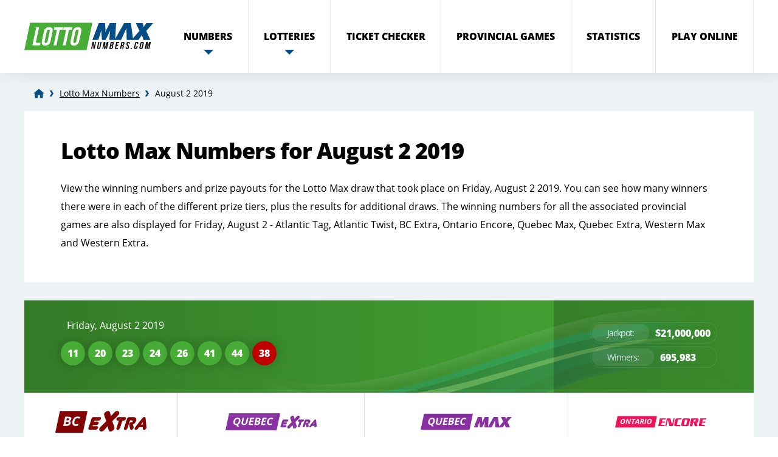

--- FILE ---
content_type: text/html; charset=utf-8
request_url: https://www.lottomaxnumbers.com/numbers/lotto-max-result-08-02-2019
body_size: 6385
content:
<!DOCTYPE html>
<html lang="en-gb">
<head>

	<meta charset="utf-8">
	<title>Lotto Max Numbers for Friday August 2 2019</title>
	<meta name="description" content="View the Lotto Max numbers for Friday, August 2, 2019. Check the main results, a full payout breakdown plus Encore, Twist, Tag, Extra and Max Millions numbers.">
	<meta name="keywords" content="lotto max, lotto max winning numbers, max millions result">
	<meta name="format-detection" content="telephone=no">
	<meta name="viewport" content="width=device-width, initial-scale=1.0">
	<meta name="HandheldFriendly" content="True">
	
	<link rel="preconnect" href="https://marketingplatform.google.com/about/analytics/">
	<link rel="preload" href="/fonts/opensans-regular-webfont.woff2" as="font" crossorigin="anonymous">
	<link rel="preload" href="/fonts/opensans-extrabold-webfont.woff2" as="font" crossorigin="anonymous">
	
	<style>
		@font-face {
			font-family: "Open Sans";
			font-style: normal;
			font-weight: 400;
			font-display: swap;
			src: url("/fonts/opensans-regular-webfont.woff2") format("woff2"), url("/fonts/opensans-regular-webfont.woff") format("woff"), url("/fonts/opensans-regular-webfont.ttf") format("truetype");
		}
		@font-face {
			font-family: "Open Sans";
			font-style: normal;
			font-weight: 700;
			font-display: swap;
			src: url("/fonts/opensans-extrabold-webfont.woff2") format("woff2"), url("/fonts/opensans-extrabold-webfont.woff") format("woff"), url("/fonts/opensans-extrabold-webfont.ttf") format("truetype");
		}
	</style>

	<link href="/includes/style?v=1FAQA4yQkUSc6sozMXjmZ0rwIs5T7cBDebBqpYFR3UI1" rel="stylesheet"/>

	
	
	<link rel="apple-touch-icon" sizes="180x180" href="/apple-touch-icon.png">
	<link rel="icon" type="image/png" sizes="32x32" href="/favicon-32x32.png">
	<link rel="icon" type="image/png" sizes="16x16" href="/favicon-16x16.png">
	<link rel="manifest" href="/site.webmanifest">
	<meta name="msapplication-TileColor" content="#da532c">
	<meta name="theme-color" content="#ffffff">

	<script>
		function addLoadEvent(n) { if (window.addEventListener) window.addEventListener("load", n, !1); else if (window.attachEvent) window.attachEvent("onload", n); else { var d = window.onload; window.onload = function () { d && d(), n() } } }
	</script>

 	<link rel="canonical" href="https://www.lottomaxnumbers.com/numbers/lotto-max-result-08-02-2019">

	<script async src="https://www.googletagmanager.com/gtag/js?id=G-K7R0HBFXSL"></script>
	<script>
		window.dataLayer=window.dataLayer||[];
		function gtag(){dataLayer.push(arguments);}
		gtag('js',new Date());
		gtag('config','G-K7R0HBFXSL');
	</script>
	
</head>
<body>

	<header class="header">

		<div class="inner fx">

			<div class="logoWrap">
				<a href="/" title="LottoMaxNumbers.com">
					<div class="logo1"><img src="/images/logos/logo_1.svg" alt="logopart" width="112" height="46"></div>
					<div class="logo2"><img src="/images/logos/logo_2.svg" alt="logopart" width="100" height="29"></div>
					<div class="logo3"><img src="/images/logos/logo_3.svg" alt="logopart" width="100" height="12"></div>
				</a>
			</div>
			<div class="navButton" onclick="navToggle();"><span></span></div>
			<div class="toggle">
				<div class="navTitle">Main Menu</div>
				<nav>
					<ul>
						<li class="sub">
							<span class="linkStyle">Numbers</span><span class="expand"></span>
							<div class="subNav numbers">
								<div class="col">
									<div class="row">
										<div class="box lottery lottomax green">
											<div class="title">Lotto Max Numbers</div>
											<div class="row">
												<div class="col">
													<ul>
														<li><a href="/numbers" title="Lotto Max Numbers"><span>Lotto Max Numbers</span></a></li>	
														<li><a href="/past-numbers" title="Lotto Max Past Numbers"><span>Past Lotto Max Numbers</span></a></li>	
													</ul>
												</div>
											</div>
										</div>
										<div class="box lottery atlantic blue">
											<div class="title">Atlantic Numbers</div>
											<ul>
												<li><a href="/atlantic-tag/numbers" title="Atlantic Tag Numbers"><span>Atlantic Tag Numbers</span></a></li>
												<li><a href="/atlantic-twist/numbers" title="Atlantic Twist Numbers"><span>Atlantic Twist Numbers</span></a></li>
											</ul>
										</div>
										<div class="box lottery bc red">
											<div class="title">BC Numbers</div>
											<ul>
												<li><a href="/bc-extra/numbers" title="BC Extra Numbers"><span>BC Extra Numbers</span></a></li>
											</ul>
										</div>
									</div>
									<div class="row">
										<div class="box lottery ontario pink">
											<div class="title">Ontario Numbers</div>
											<ul>
												<li><a href="/ontario-encore/numbers" title="Ontario Encore Numbers"><span>Ontario Encore Numbers</span></a></li>
											</ul>
										</div>
										<div class="box lottery quebec purple">
											<div class="title">Quebec Numbers</div>
											<ul>
												<li><a href="/quebec-max/numbers" title="Quebec Max Numbers"><span>Quebec Max Numbers</span></a></li>
												<li><a href="/quebec-extra/numbers" title="Quebec Extra Numbers"><span>Quebec Extra Numbers</span></a></li>
											</ul>
										</div>
										<div class="box lottery western orange">
											<div class="title">Western Numbers</div>
											<ul>
												<li><a href="/western-max/numbers" title="Western Max Numbers"><span>Western Max Numbers</span></a></li>
												<li><a href="/western-extra/numbers" title="Western Extra Numbers"><span>Western Extra Numbers</span></a></li>
											</ul>
										</div>
										<div class="box lottery lotto-649 light-blue">
											<div class="title">Lotto 6/49</div>
											<ul>
												<li><a href="/lotto-649/numbers" title="Lotto 649 Numbers"><span>Lotto 649 Numbers</span></a></li>
											</ul>
										</div>
									</div>
								</div>
							</div>
						</li>
						<li class="sub">
							<span class="linkStyle">Lotteries</span><span class="expand"></span>
							<div class="subNav lotteries">
								<div class="col">
									<div class="row">
										<div class="box lottery lottomax green">
											<div class="title">Lotto Max</div>
											<div class="row">
												<div class="col">
													<ul>
														<li><a href="/prizes" title="Lotto Max Prizes"><span>Prizes</span></a></li>	
														<li><a href="/how-to-play" title="How to Play Lotto Max"><span>How to Play</span></a></li>	
														<li><a href="/max-millions" title="Max Millions">Max Millions</a></li>
													</ul>
												</div>
												<div class="col">
													<ul>
														<li><a href="/faqs" title="Lotto Max FAQ's"><span>FAQ's</span></a></li>	
														<li><a href="/timeline" title="Lotto Max Numbers Timeline"><span>Timeline</span></a></li>
														<li><a href="/number-generator" title="Generate Random Numbers">Random Numbers</a></li>														
													</ul>
												</div>
											</div>
											<div class="row jackpotWrap">
												<div class="jackpotBox">
													<div class="titleJackpot">Next Jackpot</div>
													<div class="jackpot">$10M</div>
													
												</div>
											</div>
										</div>
									</div>
								</div>
								<div class="col">
									<div class="row">
										<div class="box lottery atlantic blue">
											<div class="title">Atlantic</div>
											<ul>
												<li><a href="/atlantic-tag" title="Atlantic Tag"><span>Atlantic Tag</span></a></li>
												<li><a href="/atlantic-twist" title="Atlantic Twist"><span>Atlantic Twist</span></a></li>
											</ul>
										</div>
										<div class="box lottery bc red">
											<div class="title">BC</div>
											<ul>
												<li><a href="/bc-extra" title="BC Extra"><span>BC Extra</span></a></li>
											</ul>
										</div>
										<div class="box lottery ontario pink">
											<div class="title">Ontario</div>
											<ul>
												<li><a href="/ontario-encore" title="Ontario Encore"><span>Ontario Encore</span></a></li>
											</ul>
										</div>
									</div>
									<div class="row">
										<div class="box lottery quebec purple">
											<div class="title">Quebec</div>
											<ul>
												<li><a href="/quebec-max" title="Quebec Max"><span>Quebec Max</span></a></li>
												<li><a href="/quebec-extra" title="Quebec Extra"><span>Quebec Extra</span></a></li>
											</ul>
										</div>
										<div class="box lottery western orange">
											<div class="title">Western</div>
											<ul>
												<li><a href="/western-max" title="Western Max"><span>Western Max</span></a></li>
												<li><a href="/western-extra" title="Western Extra"><span>Western Extra</span></a></li>
											</ul>
										</div>
										<div class="box lottery lotto-649 light-blue">
											<div class="title">Lotto 6/49</div>
											<ul>
												<li><a href="/lotto-649" title="Lotto 649"><span>Lotto 649</span></a></li>
											</ul>
										</div>
									</div>
								</div>
							</div>
						</li>
						<li><a href="/checker" title="Lotto Max Checker"><span>Ticket <span class="break">Checker</span></span></a></li>
						<li><a href="/provincial-games" title="View Provincial Games"><span>Provincial <span class="break">Games</span></span></a></li>
						<li><a href="/statistics" title="Lotto Max Statistics"><span>Statistics</span></a></li>
						<li><a href="/tickets" title="Play Lotto Max Online"><span>Play <span class="break">Online</span></span></a></li>
					</ul>
				</nav>
			</div>
		</div>

	</header>
	
	<div class="wrapper"><script type="application/ld+json">{"@context": "https://schema.org","@type": "BreadcrumbList","itemListElement": [{"@type": "ListItem", "position": 1, "name": "Lotto Max", "item": "https://www.lottomaxnumbers.com/"},{"@type": "ListItem", "position": 2, "name": "Lotto Max Numbers", "item": "https://www.lottomaxnumbers.com/numbers"},{"@type": "ListItem", "position": 3, "name": "August 2 2019", "item": "https://www.lottomaxnumbers.com/numbers/lotto-max-08-02-2019"}]}</script><ol id="breadcrumb"><li><a href="/" title="Lotto Max"><span>Lotto Max</span></a></li><li><a href="/numbers" title=""><span>Lotto Max Numbers</span></a></li><li><span>August 2 2019</span></li></ol>
	
<div class="genBox">

	<h1>Lotto Max Numbers for August 2 2019</h1>
	
	
		<p>View the winning numbers and prize payouts for the Lotto Max draw that took place on Friday, August 2 2019. You can see how many winners there were in each of the different prize tiers, plus the results for additional draws. The winning numbers for all the associated provincial games are also displayed for Friday, August 2 - Atlantic Tag, Atlantic Twist, BC Extra, Ontario Encore, Quebec Max, Quebec Extra, Western Max and Western Extra. </p>
		
	
</div>

<div class="mainResultBox breakdown">
	<div class="mainResult lottoMax green">
		<div class="waveBg"></div>
		<div class="result">
			<div class="top">
				<div class="date">Friday, August 2 2019</div>
			</div>
			<ul class="balls">
				
						<li class="ball ball">11</li>
					
						<li class="ball ball">20</li>
					
						<li class="ball ball">23</li>
					
						<li class="ball ball">24</li>
					
						<li class="ball ball">26</li>
					
						<li class="ball ball">41</li>
					
						<li class="ball ball">44</li>
					
						<li class="ball bonus-ball">38</li>
					
			</ul>
		</div>
		<div class="info">
			<div class="box">
				<div class="title">Jackpot:</div>
				<div class="text">$21,000,000</div>
			</div>
			<div class="box">
				<div class="title">Winners:</div>
				<div class="text">695,983</div>
			</div>
		</div>
	</div>
</div>



	<div class="subResults">
		
			<div class="box">
				<div class="imgBox">
					
						<img src="/images/logos/lottery-logos/bc_extra.svg" width="150" height="36" alt="Lottery Logo">
					
				</div>
				<ul class="balls">
					
					<li class="ball small ball">15</li>
					
					<li class="ball small ball">29</li>
					
					<li class="ball small ball">63</li>
					
					<li class="ball small ball">80</li>
					
				</ul>
			</div>
		
			<div class="box">
				<div class="imgBox">
					
						<img src="/images/logos/lottery-logos/quebec_extra.svg" width="150" height="36" alt="Lottery Logo">
					
				</div>
				<ul class="balls">
					
					<li class="ball small number-part-01">0</li>
					
					<li class="ball small number-part-02">7</li>
					
					<li class="ball small number-part-03">7</li>
					
					<li class="ball small number-part-04">4</li>
					
					<li class="ball small number-part-05">4</li>
					
					<li class="ball small number-part-06">7</li>
					
					<li class="ball small number-part-07">3</li>
					
				</ul>
			</div>
		
			<div class="box">
				<div class="imgBox">
					
						<img src="/images/logos/lottery-logos/quebec_max.svg" width="150" height="36" alt="Lottery Logo">
					
				</div>
				<ul class="balls">
					
					<li class="ball small ball">2</li>
					
					<li class="ball small ball">20</li>
					
					<li class="ball small ball">23</li>
					
					<li class="ball small ball">27</li>
					
					<li class="ball small ball">38</li>
					
					<li class="ball small ball">44</li>
					
					<li class="ball small ball">47</li>
					
					<li class="ball small bonus-ball">26</li>
					
				</ul>
			</div>
		
			<div class="box">
				<div class="imgBox">
					
						<img src="/images/logos/lottery-logos/ontario_encore.svg" width="150" height="36" alt="Lottery Logo">
					
				</div>
				<ul class="balls">
					
					<li class="ball small number-part-01">7</li>
					
					<li class="ball small number-part-02">8</li>
					
					<li class="ball small number-part-03">7</li>
					
					<li class="ball small number-part-04">1</li>
					
					<li class="ball small number-part-05">3</li>
					
					<li class="ball small number-part-06">2</li>
					
					<li class="ball small number-part-07">2</li>
					
				</ul>
			</div>
		
			<div class="box">
				<div class="imgBox">
					
						<img src="/images/logos/lottery-logos/western_max.svg" width="150" height="36" alt="Lottery Logo">
					
				</div>
				<ul class="balls">
					
					<li class="ball small ball">3</li>
					
					<li class="ball small ball">11</li>
					
					<li class="ball small ball">20</li>
					
					<li class="ball small ball">21</li>
					
					<li class="ball small ball">26</li>
					
					<li class="ball small ball">34</li>
					
					<li class="ball small ball">47</li>
					
					<li class="ball small bonus-ball">18</li>
					
				</ul>
			</div>
		
			<div class="box">
				<div class="imgBox">
					
						<img src="/images/logos/lottery-logos/western_extra.svg" width="150" height="36" alt="Lottery Logo">
					
				</div>
				<ul class="balls">
					
					<li class="ball small number-part-01">3</li>
					
					<li class="ball small number-part-02">4</li>
					
					<li class="ball small number-part-03">0</li>
					
					<li class="ball small number-part-04">9</li>
					
					<li class="ball small number-part-05">7</li>
					
					<li class="ball small number-part-06">3</li>
					
					<li class="ball small number-part-07">9</li>
					
				</ul>
			</div>
		
	</div>
	

		<div class="ticket">
		<div class="col">
			<div class="title">Next Powerball Jackpot</div>
			<div class="jackpot">US$209M</div>
		</div>
		<div class="ctaBox fx">
			
				<div class="timerBox alt">
					<ul id="ticketTimer" class="timer fx">
						<li><span>0</span>d</li>
						<li><span>0</span>h</li>
						<li><span>0</span>m</li>
						<li><span>0</span>s</li>
					</ul>
				</div>
				<script>addLoadEvent(function(){drawTimer("ticketTimer", "2026-01-21T22:59:00",true)});</script>
			
			<div>
				<a href="/en/play/powerball" title="Choose Powerball Numbers" class="btn red" target="_blank" rel="nofollow noopener">Choose Numbers</a>
			</div>
		</div>
	</div>

	
<div class="regionBox">
	<h2>Prize Breakdown</h2>
	
		<p>All the payouts for the draw are shown below, so you can see the number of winners and the prize values. The total amount paid out in this draw was $3,331,237</p>
		
</div>


		<table class="tableBreakdown provincial mobFormat lottoMaxBox active">
			<thead>
				<tr>
					<th style="text-align: left;">Numbers Matched</th>
					<th style="text-align: right;">Prize Per Winner</th>
					<th style="text-align: right;">All Winners</th>
					<th style="text-align: right;">Prize Fund</th>
				</tr>
			</thead>
			<tbody>
				
						<tr class="alt">
							<td class="noBefore" style="text-align: left; ">
								
										<img src="/images/balls/match-7.svg" alt="Balls" width="200" height="23">
									
								<strong>Match 7</strong>
							</td>
							<td data-title="Prize Per Winner" style="text-align: right; ">
								$21,000,000.00
								
							</td>
							<td data-title="Winners" style="text-align: right; ">
								<span style="font-weight: bold; color: #bf0000;">Carried Over - </span> 0
								
									<br />
									
							</td>
							<td data-title="Prize Fund" style="text-align: right; ">
							$0.00
							
							</td>
						</tr>
						
						<tr>
							<td class="noBefore" style="text-align: left; ">
								
										<img src="/images/balls/match-6-plus-bonus.svg" alt="Balls" width="200" height="23">
									
								<strong>Match 6 plus Bonus</strong>
							</td>
							<td data-title="Prize Per Winner" style="text-align: right; ">
								$199,204.90
								
							</td>
							<td data-title="Winners" style="text-align: right; ">
								1
								
									<br />
									
										<div class="regionWinners">
											<div class="region">British Columbia: <span>1</span></div>
										</div>
									
							</td>
							<td data-title="Prize Fund" style="text-align: right; ">
							$199,204.90
							
							</td>
						</tr>
						
						<tr class="alt">
							<td class="noBefore" style="text-align: left; ">
								
										<img src="/images/balls/match-6.svg" alt="Balls" width="200" height="23">
									
								<strong>Match 6</strong>
							</td>
							<td data-title="Prize Per Winner" style="text-align: right; ">
								$5,383.90
								
							</td>
							<td data-title="Winners" style="text-align: right; ">
								37
								
							</td>
							<td data-title="Prize Fund" style="text-align: right; ">
							$199,204.30
							
							</td>
						</tr>
						
						<tr>
							<td class="noBefore" style="text-align: left; ">
								
										<img src="/images/balls/match-5-plus-bonus.svg" alt="Balls" width="200" height="23">
									
								<strong>Match 5 plus Bonus</strong>
							</td>
							<td data-title="Prize Per Winner" style="text-align: right; ">
								$996.00
								
							</td>
							<td data-title="Winners" style="text-align: right; ">
								120
								
							</td>
							<td data-title="Prize Fund" style="text-align: right; ">
							$119,520.00
							
							</td>
						</tr>
						
						<tr class="alt">
							<td class="noBefore" style="text-align: left; ">
								
										<img src="/images/balls/match-5.svg" alt="Balls" width="200" height="23">
									
								<strong>Match 5</strong>
							</td>
							<td data-title="Prize Per Winner" style="text-align: right; ">
								$103.40
								
							</td>
							<td data-title="Winners" style="text-align: right; ">
								2,696
								
							</td>
							<td data-title="Prize Fund" style="text-align: right; ">
							$278,766.40
							
							</td>
						</tr>
						
						<tr>
							<td class="noBefore" style="text-align: left; ">
								
										<img src="/images/balls/match-4-plus-bonus.svg" alt="Balls" width="200" height="23">
									
								<strong>Match 4 plus Bonus</strong>
							</td>
							<td data-title="Prize Per Winner" style="text-align: right; ">
								$50.90
								
							</td>
							<td data-title="Winners" style="text-align: right; ">
								4,301
								
							</td>
							<td data-title="Prize Fund" style="text-align: right; ">
							$218,920.90
							
							</td>
						</tr>
						
						<tr class="alt">
							<td class="noBefore" style="text-align: left; ">
								
										<img src="/images/balls/match-4.svg" alt="Balls" width="200" height="23">
									
								<strong>Match 4</strong>
							</td>
							<td data-title="Prize Per Winner" style="text-align: right; ">
								$20.00
								
							</td>
							<td data-title="Winners" style="text-align: right; ">
								58,292
								
							</td>
							<td data-title="Prize Fund" style="text-align: right; ">
							$1,165,840.00
							
							</td>
						</tr>
						
						<tr>
							<td class="noBefore" style="text-align: left; ">
								
										<img src="/images/balls/match-3-plus-bonus.svg" alt="Balls" width="200" height="23">
									
								<strong>Match 3 plus Bonus</strong>
							</td>
							<td data-title="Prize Per Winner" style="text-align: right; ">
								$20.00
								
							</td>
							<td data-title="Winners" style="text-align: right; ">
								57,489
								
							</td>
							<td data-title="Prize Fund" style="text-align: right; ">
							$1,149,780.00
							
							</td>
						</tr>
						
						<tr class="alt">
							<td class="noBefore" style="text-align: left; ">
								
										<img src="/images/balls/match-3.svg" alt="Balls" width="200" height="23">
									
								<strong>Match 3</strong>
							</td>
							<td data-title="Prize Per Winner" style="text-align: right; ">
								
									 Free Play Ticket
								
							</td>
							<td data-title="Winners" style="text-align: right; ">
								573,047
								
							</td>
							<td data-title="Prize Fund" style="text-align: right; ">
							
								-
							
							</td>
						</tr>
						
						<tr>
							<td class="noBefore" style="text-align: left;  background: #dbdbdb;">
								
								<strong>Totals</strong>
							</td>
							<td data-title="Prize Per Winner" style="text-align: right; background: #dbdbdb;">
								-
								
							</td>
							<td data-title="Winners" style="text-align: right;  background: #dbdbdb;">
								695,983
								
							</td>
							<td data-title="Prize Fund" style="text-align: right; background: #dbdbdb;">
							$3,331,236.50
							
							</td>
						</tr>
						
			</tbody>
		</table>
	
		<table class="tableBreakdown provincial mobFormat atlanticBox">
			<thead>
				<tr>
					<th style="text-align: left;">Numbers Matched</th>
					<th style="text-align: right;">Prize Per Winner</th>
					<th style="text-align: right;">Atlantic Winners</th>
					<th style="text-align: right;">Prize Fund</th>
				</tr>
			</thead>
			<tbody>
				
			</tbody>
		</table>
	
		<table class="tableBreakdown provincial mobFormat bcBox">
			<thead>
				<tr>
					<th style="text-align: left;">Numbers Matched</th>
					<th style="text-align: right;">Prize Per Winner</th>
					<th style="text-align: right;">BC Winners</th>
					<th style="text-align: right;">Prize Fund</th>
				</tr>
			</thead>
			<tbody>
				
			</tbody>
		</table>
	
		<table class="tableBreakdown provincial mobFormat ontarioBox">
			<thead>
				<tr>
					<th style="text-align: left;">Numbers Matched</th>
					<th style="text-align: right;">Prize Per Winner</th>
					<th style="text-align: right;">Ontario Winners</th>
					<th style="text-align: right;">Prize Fund</th>
				</tr>
			</thead>
			<tbody>
				
			</tbody>
		</table>
	
		<table class="tableBreakdown provincial mobFormat quebecBox">
			<thead>
				<tr>
					<th style="text-align: left;">Numbers Matched</th>
					<th style="text-align: right;">Prize Per Winner</th>
					<th style="text-align: right;">Quebec Winners</th>
					<th style="text-align: right;">Prize Fund</th>
				</tr>
			</thead>
			<tbody>
				
			</tbody>
		</table>
	
		<table class="tableBreakdown provincial mobFormat westernBox">
			<thead>
				<tr>
					<th style="text-align: left;">Numbers Matched</th>
					<th style="text-align: right;">Prize Per Winner</th>
					<th style="text-align: right;">Western Winners</th>
					<th style="text-align: right;">Prize Fund</th>
				</tr>
			</thead>
			<tbody>
				
			</tbody>
		</table>
	

	<div class="prizeStatsBox">
		<div class="box">
			<div class="imgBox">
				
					<img src="/images/svg/coins.svg" width="60" height="60" alt="Icon">
					
			</div>
			<div class="contentBox">
				<div class="title">Tickets Sold</div>
				<div class="stat">4,857,971</div>
				<div class="statSmall">Total Sales: $24,289,855</div>
			</div>
		</div>
		<div class="box">
			<div class="imgBox">
				
					<img src="/images/svg/winners.svg" width="60" height="60" alt="Icon">
				
			</div>
			<div class="contentBox">
				<div class="title">Total Winners </div>
				<div class="stat">695,983</div>
			</div>
		</div>
		<div class="box">
			<div class="imgBox">
				
					<img src="/images/svg/pie.svg" width="60" height="60" alt="Icon">
				
			</div>
			<div class="contentBox">
				<div class="title">Winning Ratio</div>
				<div class="stat">14 out of 100</div>
				<div class="statSmall">tickets sold won a prize</div>
			</div>
		</div>
		<div class="box">	
			<div class="imgBox">
				
					<img src="/images/svg/arrows.svg" width="60" height="60" alt="Icon">
				
			</div>
			<div class="contentBox">
				<div class="title">Sales Difference <span>(From previous draw)</span></div>
				<div class="stat">%</div>
			</div>
		</div>
		<div class="box">
			<div class="imgBox">
				
					<img src="/images/svg/star.svg" width="60" height="60" alt="Icon">
				
			</div>
			<div class="contentBox">
				<div class="title">Max Millions for <br>the next draw:</span></div>
				<div class="stat">0</div>
			</div>
		</div>
	</div>

	<table class="provinceStats">
		<thead>
			<tr>
				<th>Province</th>
				<th>Winners</th>
				<th>Total Amount Won</th>
			</tr>
		</thead>
		<tbody>
			
		</tbody>
	</table>
	


<br>


	<p style="float: left;"><a href="/numbers/lotto-max-result-07-30-2019" class="btn">Previous Result</a></p>

	<p style="float: right;"><a href="/numbers/lotto-max-result-08-06-2019" class="btn" style="left: -20px;">Next Result</a></p>
	        
        </div>

	<footer>
	
		<div class="inner">
			
				<img src="/images/logos/logo.svg" alt="Logo" width="150" height="31">
			
			<p class="copyright">Material &copy; 2026 LottoMaxNumbers.com</p>
			<ul>
				<li><a href="/sitemap" title="Sitemap">Sitemap</a></li>
				<li><a href="/privacy-policy" title="Privacy Policy">Privacy Policy</a></li>
				<li><a href="/cookies" title="Cookies Policy">Cookie Policy</a></li>
				<li><a href="/terms" title="Terms and Conditions">Terms</a></li>
				<li><a href="/disclaimer" title="Disclaimer">Disclaimer</a></li>
				<li><a href="/contact-us" title="Contact Us">Contact Us</a></li>
			</ul>
			<p class="center-off-white"><small>Take That Ltd. and LottoMaxNumbers.com is not affiliated with Ontario Lottery and Gaming Corporation.<br>
			The content and operations of this website have not been approved or endorsed by Ontario Lottery and Gaming Corporation.</small></p>

		</div>
	
	</footer>

	<script src="/js/main?v=TQyTBEr-DbrytsAOl1goJkcKH8KWIvzA-gUOU_CT8ko1"></script>

	
	

</body>
</html>

--- FILE ---
content_type: text/css; charset=utf-8
request_url: https://www.lottomaxnumbers.com/includes/style?v=1FAQA4yQkUSc6sozMXjmZ0rwIs5T7cBDebBqpYFR3UI1
body_size: 14851
content:
html,body,div,span,h1,h2,h3,h4,h5,h6,p,a,img,strong,ul,li,form,br{margin:0;padding:0;border:0;font-size:100%;vertical-align:top}html{background:#fff;height:100%}body{background:#edf2f4;position:relative;color:#000;font-family:"Open Sans",sans-serif;-webkit-text-size-adjust:none;transition:transform ease .4s}sup{padding:0;margin:0;font-size:90%;line-height:normal}a{text-decoration:none;color:#024d86;text-decoration:underline}a:hover{color:#0e91f5}a img{border:none}input[type=text],input[type=password],textarea{background:#f3f3f3;border:1px solid #eee;padding:6px 5px;font:normal 1em/16px "Open Sans",sans-serif;outline:none;border-radius:0;transition:.3s all ease-in-out;color:#555;appearance:none}*,*:before,*:after{-webkit-box-sizing:border-box;-moz-box-sizing:border-box;box-sizing:border-box}li{list-style:none}sup{font-size:.65em;line-height:0}h1,h2,h3,h4,.title,.h1,.h2,.h3,.h4{font-weight:700;letter-spacing:-1px}h1,.h1{font-size:36px;line-height:32px;margin-bottom:30px}h2,.h2{font-size:30px;line-height:28px;margin-bottom:20px}h3,.h3{font-size:26px;line-height:30px;margin-bottom:20px}h4,.h4{font-size:22px;line-height:22px;margin-bottom:20px}p{line-height:30px;margin-bottom:20px}.titleAlt{background:rgba(255,255,255,.1);display:inline-block;padding:5px 25px;border-radius:25px;color:#fff;font-weight:700;margin-bottom:15px}ul.list{margin-bottom:30px}ul.list li{margin-bottom:10px;padding-left:20px;position:relative}ul.list.features{display:flex;flex-wrap:wrap}ul.list.features li{font-size:18px;width:40%;margin:0 15px 15px 0}ul.list li:before{content:"■";color:#48ad36;display:inline-block;width:5px;height:5px;margin-right:10px;position:absolute;left:0;top:0}.colHalf{width:50%}.fx{display:flex}.fx-col{flex-direction:column}.jc-cn{justify-content:center}.jc-bt{justify-content:space-between}.jc-end{justify-content:flex-end}.al-cn{align-items:center}.al-end{align-items:flex-end}.fx-wrap{flex-wrap:wrap}.wrapper{width:1200px;margin:0 auto 30px}.eqMargin{margin:10px}.mBottom{margin-bottom:30px}.mTop{margin-top:30px}.noBottom{margin-bottom:0}.center{text-align:center}.margCenter{margin:0 auto}header{background:#fff;width:100%;height:120px;box-shadow:11px 0 29px rgba(0,0,0,.1);margin-bottom:30px}header .col{display:flex}header .inner{width:1200px;margin:auto;display:flex;align-items:center;height:120px;position:relative}header .logoWrap{position:relative;width:250px;height:120px}header .logo1:after{content:'';left:0;top:0;transform:translateX(-100%);width:100%;height:51px;position:absolute;z-index:1;animation:slide 1s;animation-delay:1.3s;background:linear-gradient(to right,rgba(255,255,255,0) 0%,rgba(255,255,255,.8) 50%,rgba(128,186,232,0) 99%,rgba(125,185,232,0) 100%)}@keyframes slide{0%{transform:translateX(-100%)}100%{transform:translateX(180%)}}header .logo1,header .logo2,header .logo3{position:absolute;top:50%;left:0;transform:translate(0,-50%)}header .logo1{z-index:2}header .logo2{z-index:1;transition:all ease .2s;transform:translate(10%,-78%)}header .logo2.active{transition:all ease .2s;transform:translate(112%,-78%)}header .logo3{z-index:1;transition:all ease .2s;transform:translate(0%,40%)}header .logo3.active{transition:all ease .2s;transform:translate(109%,40%)}header .toggle{height:100%;width:100%;display:flex;align-items:center;display:inline-block}nav>ul{display:flex;margin-left:30px}nav>ul>li{flex-grow:1}nav>ul>li.sub a{flex-direction:column;position:relative;text-decoration:none}.subNav .lottery{padding:20px;border-radius:12px;color:#fff}nav>ul>li>a,.linkStyle{height:120px;display:flex;align-items:center;justify-content:center;border-right:1px solid #e7e7e7;color:#000;font-weight:700;text-transform:uppercase;transition:all ease .2s;text-align:center;width:100%;text-decoration:none;cursor:pointer}.sub .navExpand{display:none}.subNav{background:#fff;position:absolute;top:120px;left:0;transition:all .2s ease;z-index:3;width:1200px;box-shadow:rgba(0,0,0,.2) 0 10px 30px;border:1px solid #f1f1f1;z-index:99;padding:12px;border-radius:12px;display:flex}.subNav.numbers .box{flex-basis:0}.subNav:before{position:absolute;content:"";width:0;height:0;border-style:solid;border-width:0 25px 25px;border-color:transparent transparent #fff;top:-25px;left:50%;transform:translateX(-375%);transition:all .2s ease}.subNav.numbers:before{transform:translateX(-645%)}.subNav .col{flex-grow:1;flex-direction:column}.subNav .row{display:flex;width:100%;height:100%}.subNav .lottomax{display:flex;flex-direction:column}.subNav .lottomax .row{height:auto}.subNav .box{flex-grow:1;margin:12px}.subNav .title{font-size:24px;border-bottom:1px solid rgba(255,255,255,.2);margin-bottom:20px;padding-bottom:10px}.subNav .lottomax ul a{margin-right:15px}.subNav .lottomax .col:last-child ul a{margin-right:0}.subNav .jackpotBox{background:url(/images/layout/nav-jackpot-bg.jpg) no-repeat;width:100%;height:100%;border-radius:12px;padding:10px 30px 0;font-weight:700;margin-top:25px}.subNav .jackpotBox .titleJackpot{font-size:18px;margin:15px 0 0}.subNav .jackpotBox .jackpot{font-size:45px;margin-bottom:10px;line-height:45px;display:inline-block;width:100%}.wrapper{width:1200px;margin:auto}.genBox{background:#fff;width:100%;padding:50px 60px;margin-bottom:30px}.genBox p:last-child{margin-bottom:0}.genBox .col{width:50%}.genBox.twoCol{display:flex}.how-to-play{display:flex;flex-direction:column;align-items:flex-start;justify-content:center;margin-left:100px}.how-to-play .box{display:flex;align-items:center;margin-bottom:20px}.how-to-play .box p{margin-bottom:0}.how-to-play .imgBox{margin-right:10px}#breadcrumb{display:flex;width:1200px;margin:0;padding:10px;line-height:10px;font-size:14px;align-items:center;margin:-15px 0 10px}#breadcrumb li{display:inline-block;background:url(/images/svg/chev.svg) no-repeat 2px 0;padding-left:20px;background-size:10px 10px;color:#000;margin-left:5px}#breadcrumb li:first-of-type{background:none;padding:0}#breadcrumb a{text-decoration:underline;color:#000;display:inline-block}#breadcrumb a:hover{color:#d40d12}#breadcrumb li:first-child a{background:url(/images/svg/home.svg) no-repeat center 0;width:18px;height:18px;background-size:18px 18px}#breadcrumb li:first-child a span{display:none}.btn{border:1px solid #024d86;border-radius:25px;padding:4px 20px;color:#024d86;font-weight:700;text-transform:uppercase;letter-spacing:-1px;display:inline-block;transition:all .2s;font-size:14px;text-decoration:none}.btn:hover{background-color:#0d73c1;color:#fff;transition:all .2s}.btn.alt{color:#fff;border-color:#fff}.btn.alt:hover{color:#000;background:#fff}.btn.yellow{background:#ffbe00;color:#000;border:none}.btn.yellow:hover{background:#ffe25a;transition:all .2s}.btn.red{background:#d40d12;color:#fff;border:none}.btn.red:hover{background:#ff3136}.green{background:#48ad36;background:linear-gradient(270deg,#48ad36 0%,#337a27 100%)}.blue{background:#175fca;background:linear-gradient(270deg,#175fca 0%,#154896 100%)}.light-blue{background:#004599;background:linear-gradient(270deg,#0e93d6 0%,#004264 100%)}.red{background:#830303;background:linear-gradient(270deg,#b30303 0%,#830303 100%)}.pink{background:#ed145b;background:linear-gradient(270deg,#ed145b 0%,#ba0f46 100%)}.purple{background:#8931a3;background:linear-gradient(270deg,#8931a3 0%,#67247a 100%)}.orange{background:#48ad36;background:linear-gradient(270deg,#ff811c 0%,#d86f19 100%)}.balls{display:flex;margin-bottom:15px;flex-wrap:wrap}.balls.oneColour .ball.bonus-ball{background:#48ad36}.ball,.balldisabled,.ballselected{width:40px;height:40px;line-height:40px;text-align:center;background:#48ad36;font-weight:700;border-radius:50%;color:#fff;margin-right:5px}.ball.bonus-ball,.bonus-balldisabled{background:#bf0000}.ball:last-child{margin-right:0}.ball.small{width:28px;height:28px;line-height:28px;font-size:13px;margin-right:1px}.balldisabled,.bonus-balldisabled{opacity:.3}.ballselected{background:#ecb700}.introBox{width:100%;height:490px;background:url(/images/layout/header-bg.jpg) no-repeat;justify-content:space-between;align-items:center;margin-bottom:30px}.introBox .intro{width:468px;margin:0 0 0 115px}.introBox .jackpotBox{margin:120px 0 0 0;font-weight:700;text-transform:uppercase;color:#fff;display:inline-block}.maxJackpot{background:#bf0000;text-transform:uppercase;font-size:12px;padding:2px 8px;display:inline-block}.introBox .jackpotBox .title{color:#fff}.introBox .jackpot{font-size:90px;line-height:70px;margin-bottom:15px}.timerBox{margin-bottom:15px;width:230px}.timerBox ul li{list-style:none;margin-right:10px;font-size:24px;text-transform:uppercase;border-right:2px solid #fff;padding-right:10px;font-weight:400;line-height:24px}.timerBox ul li span{font-weight:700}.timerBox ul li:last-child{margin-right:0;border-right:0;padding-right:0}.timerBox.alt{color:#000}.timerBox.alt ul li{border-color:#000}.introBox .jackpotBox .ctaBox{display:flex;flex-direction:column;margin-bottom:15px;align-items:center}.introBox .col{flex-direction:column;height:100%;justify-content:space-between;align-items:center}.introBox .resultBox{background:rgba(255,255,255,1);padding:25px;display:flex}.introBox .resultBox .date{text-transform:uppercase;font-weight:700;font-size:12px;color:#797979}.introBox .resultBox .ctaBox{display:flex;flex-direction:column;align-items:center;justify-content:center;margin-left:15px}.introBox .resultBox .btn{margin-bottom:10px}.introBox .link{font-weight:700;color:#024d86;letter-spacing:-1px}.introBox .link:hover{color:#0d73c1}.lotteryNavContainer{display:inline-block;width:100%;background:#48ad36;color:#fff}.lotteryNavContainer .title{font-size:24px;margin-right:20px}.lotteryNavContainer .top{width:1200px;margin:20px auto;display:flex;align-items:center}.lotteryNavContainer p{margin-bottom:0;line-height:16px}.lotteryNav{width:100%;background:#4eb93b}.lotteryNav ul{display:flex;width:1200px;margin:auto}.lotteryNav ul li{display:flex}.lotteryNav ul li img{width:80%}.lotteryNav ul li span{padding:30px;display:flex;justify-content:center;cursor:pointer;transition:all ease .2s;position:relative}.lotteryNav ul li span:hover{background:#5ad744;transition:all ease .2s}.lotteryNav ul li span.active:hover:after{border-color:#5ad744 transparent transparent transparent;transition:all ease .2s}.lotteryBox{display:flex;margin-bottom:30px}.lotteryBox .box{width:1200px;margin:auto;display:none}.lotteryBox .box.active{display:block}.lotteryBox .contentBox{display:none}.lotteryBox .contentBox.active{display:flex;flex-direction:column}.lotteryBox .innerBox .col:last-child{margin-left:50px}.lotteryBox .linkBox{display:flex;font-size:18px;font-weight:700;align-items:center}.lotteryBox .linkBox .link{margin-right:30px}.lotteryBox .linkBox .link:after{content:"";background:url(/images/svg/chev.svg);background-size:15px 23px;width:15px;height:23px;display:inline-block;vertical-align:middle;margin-left:10px}.lotteryBox .link{color:#024d86;font-weight:700}.lotteryBox .link:hover{color:#0d73c1}.lotteryBox .innerContent{display:flex}.lotteryBox .top{display:flex;margin-bottom:30px;flex-direction:column;background:#f4f4f4;padding:15px 15px;border-radius:25px;margin-top:15px;align-items:center}.lotteryBox .top .title{margin-bottom:15px}.lotteryBox .top ul{display:flex}.lotteryBox .top ul span{border:2px solid #024d86;padding:4px 20px;border-radius:25px;color:#024d86;font-weight:700;margin-right:15px;cursor:pointer}.lotteryBox .top ul span.active{background:#024d86;color:#fff}.lotteryBox .top ul span:hover{background:#0d73c1;border-color:#0d73c1;color:#fff}.lotteryBox .top ul li:last-child span{margin-right:0}.lotteryBox .contentBox{background:#f4f4f4;border-radius:25px}.lotteryBox .jackpotBox{text-align:center;letter-spacing:-2px;border-bottom:1px solid #eaeaea;padding:50px 25px 25px;background:url(/images/layout/nav-jackpot-bg-2.jpg) no-repeat;background-size:cover;color:#fff;position:relative;margin-bottom:15px}.lotteryBox .jackpotBox .jackpot{font-size:46px;font-weight:700;line-height:46px;text-shadow:2px 2px 2px rgba(0,0,0,.2)}.lotteryBox .jackpotBox img{width:120px;margin-bottom:15px;position:absolute;top:0;left:50%;transform:translateX(-50%);background:#f4f4f4;padding:10px}.lotteryBox .jackpotBox .title{font-size:24px;line-height:24px;text-shadow:2px 2px 2px rgba(0,0,0,.2)}.lotteryBox .resultBox{display:flex;justify-content:center;align-items:center;margin-bottom:10px}.lotteryBox .resultBox .ctaBox{display:flex;flex-direction:column;align-items:center;margin-left:25px}.lotteryBox .resultBox .balls{margin-bottom:0}.lotteryBox .resultBox .btn{margin-bottom:10px}.lotteryBox .contentBox .linkBox{display:flex;justify-content:center;margin-bottom:20px}.lotteryBox .linkBox .link:last-child{margin-right:0}.apps .phones{display:flex;justify-content:center;align-items:center}.apps .scanBox{display:flex;align-items:center;justify-content:center}.apps .scanBox p{font-weight:700;font-size:18px;line-height:18px;margin-right:10px}.apps .scanBox img{width:100px}.apps .ctaBox{display:flex;justify-content:center}.subResult{display:flex;align-items:center;margin-bottom:15px}.subResult .title{margin-right:5px}.subResult .balls{margin-bottom:0}.subResult .ball{background:none;border:1px solid #eaeaea;border-radius:50%;width:30px;height:30px;display:flex;justify-content:center;align-items:center;margin-right:5px}.raffle-draw li{color:#fff;font-weight:700;font-size:21px;letter-spacing:4px}.how-to-play-box{background:#fff}.how-to-play-box .inner{margin-bottom:30px}.how-to-play-box .inner:last-child{margin-bottom:0}.how-to-play-box .step{padding:30px;margin-right:30px;border:1px solid #dadada;flex-grow:1;flex-basis:0}.how-to-play-box .step:last-child{margin-right:0}.how-to-play-box .step .top{display:flex;align-items:center;margin-bottom:20px}.how-to-play-box h2,.how-to-play-box .h3{margin:0 0 0 20px}.deadlineBox{display:flex}.deadlineBox .box{border:1px solid #dadada;padding:15px}.deadlineBox .title{margin-bottom:10px}.deadlineBox .box .time{margin-bottom:5px;font-size:14px}.deadlineBox .box .time:before{content:"";background:url(/images/svg/clock.svg) no-repeat;width:20px;height:20px;display:inline-block;background-size:20px 20px;vertical-align:middle;margin-right:5px}.expandBox{margin-bottom:30px}.expandBox:last-child{margin-bottom:0}.expandBox p{padding:10px 15px;margin:0}.expandBox p.title{font-size:1.2em;color:#024d86;font-weight:bold;padding:8px;border:1px solid #024d86;color:#024d86;cursor:pointer}.expandBox p.title:before{content:"+";position:relative;display:inline-block;font-size:20px;color:#fff;background:#024d86;margin-right:10px;text-align:center;width:20px}.expandBox.open p.title:before{content:"-"}.expandBox>div{height:0;overflow:hidden;opacity:0;transition:all ease .2s}.expandBox.open>div{height:auto;opacity:1;transition:all ease .2s}.expandBox.open .innerBox{padding:30px}.expandBox .innerBox{background:#f4f4f4}.scrollToEl{color:#024d86;text-decoration:underline;cursor:pointer}.scrollToEl:hover{color:#0e91f5}.buttonBox{margin-bottom:30px;border:1px solid #dadada;padding:30px}.buttonBox .top{text-align:center}.buttonBox .inner{display:flex;flex-wrap:wrap;justify-content:center}.buttonBox .imgBox{display:flex;justify-content:center;margin-bottom:10px}.buttonBox .box{padding:15px;border:1px solid #dadada;margin:10px;display:flex;flex-direction:column;align-items:center}.buttonBox img{width:150px;margin-bottom:10px}.buttonBox .contentBox .btn{margin:0 20px;width:200px;text-align:center}.faqBox .title{font-size:26px}.question{padding:20px 20px 20px 50px;margin:0;font-size:18px;line-height:36px;position:relative;cursor:pointer;transition:all ease .2s}.question:before{content:"+";position:absolute;top:50%;left:0;transform:translate(0,-50%);font-size:1.1em;background:#024d86;color:#fff;border-radius:50%;width:30px;height:30px;line-height:27px;text-align:center;transition:all ease .2s;border:1px solid #fff}.question:hover{background:#f4f4f4;transition:all ease .2s;padding-left:75px}.question:hover:before{left:25px;transition:all ease .2s}.faq{border-bottom:1px solid #dadada}.faq.last{margin-bottom:30px}.faq:last-child{border:none}.faqs>h2{margin-top:30px}.faqs>h2:first-of-type{margin-top:0}.faq h3{font-weight:400;letter-spacing:0}.answer{margin-bottom:30px}.answer p{margin:0 0 25px 30px}.answer p:last-child{margin-bottom:0}.question.is-active{transition:all ease .2s;margin-bottom:20px}.question.is-active:before{content:"-";line-height:25px}.question.dark{color:#000!important}.js-collapsible{height:0;overflow:hidden;transition:all ease .2s}.js-collapsible.is-active{height:auto}.faq.solo{border:1px solid #dadada!important}.faq.solo .question:hover:before{left:25px}.faq.solo .question:before{left:25px}.faq.solo .question{padding-left:65px}.faq.solo .answer{padding:0 30px 30px}.faqNav ul{width:260px;margin-right:60px}.faqNav ul li{padding:20px 0;border-bottom:1px solid #dadada;cursor:pointer;position:relative;font-weight:700}.faqNav ul li:after{content:"";width:20px;height:20px;position:absolute;top:10;right:20px;background:url(/images/svg/chev.svg) no-repeat;background-size:20px 20px}.faqNav ul li:hover{background:#f4f4f4}.timeline .box{display:flex}.timeline .dateBox{width:50%;display:flex;justify-content:flex-end;padding-right:50px;align-items:center;position:relative}.timeline .imgBox:after{content:"";height:5px;width:40px;position:absolute;top:50%;right:0;transform:translateY(-50%);background:#024d86}.timeline .dateBox img{width:120px}.timeline .date{margin:0 10px 0 0;text-align:center}.timeline .date:after{content:"";height:25px;width:25px;position:absolute;top:50%;right:-15px;transform:translateY(-50%);background:#024d86;border-radius:50%;border:3px solid #fff}.timeline .date span{font-weight:700;font-size:68px;display:block;line-height:68px}.timeline .inner{border-left:5px solid #024d86;width:50%;padding:0 0 50px 30px}.timeline{margin:20px 0;position:relative;display:inline-block}.timeline .title{font-size:21px;margin-bottom:15px}.timeline .box.alt .dateBox{justify-content:flex-start;padding:0 0 0 50px;border-left:5px solid #024d86}.timeline .box.alt .dateBox .imgBox{order:1}.timeline .box.alt .dateBox .date{order:2;margin:0 0 0 20px}.timeline .box.alt .inner{border-left:0;padding:0 30px 50px 0}.timeline .box.alt .imgBox:after{right:auto;left:0}.timeline .box.alt .date:after{right:auto;left:-15px}.timeline .box.alt .dateBox{order:2}.freqBalls{display:flex;flex-wrap:wrap}.freqBalls .ball{margin:0 0 10px 0;padding:0}.freqBalls .inner{border:1px solid #dadada;padding:20px 10px;display:flex;flex-direction:column;align-items:center;min-width:100px}.graphBall{flex-direction:column;align-items:center;justify-content:center;text-align:center;padding:10px}.graphBall .ball{margin:0 10px 0}.statsBox{display:flex;margin-bottom:30px}.statsBox .box{display:flex;align-items:center;flex-direction:column;margin-right:2px;background:#f4f4f4;text-align:center;padding:15px 10px;flex-grow:1}.statsBox.cold .box{background:#c3caff}.statsBox.hot .box{background:#ffd497}.statsBox .freq,.winnersMap .region{display:flex;align-items:center;margin-bottom:5px;border:1px solid rgba(0,0,0,.3);border-radius:25px;padding:2px 15px 2px 2px}.statsBox .freq .title,.winnersMap .region .title{background:rgba(0,0,0,.1);display:inline-block;padding:5px 15px;border-radius:25px;margin-right:10px;font-size:12px}.statsBox .freq.alt{flex-direction:column;padding:2px;width:100%;border-radius:15px}.statsBox .freq.alt .title{margin:0 0 10px 0;border-radius:15px;width:100%}.statsBox .box:last-child{margin-right:0}.statsBox .ball{margin:0 0 15px 0}.statsBox .stat,.winnersMap .winners{font-weight:700}.statsBox .freq{margin-bottom:10px}.statsBox .ballBox{display:flex}.statsBox .ballBox .ball{margin-right:5px}.statsBox .ballBox .ball:last-child{margin-right:0}.statsBox .twoCol{display:flex;margin-bottom:15px}.statsBox .twoCol .textBox:first-child{margin-right:10px;border-right:1px solid #bcbcbc;padding-right:10px}.statsBox .box.eqMargin{margin:10px}.oddsEven .box{width:23%}.generateBox{background:url(/images/layout/wave.png) #024d86 no-repeat top center;color:#fff;padding:40px 30px;margin-left:10px;min-width:286px;min-height:380px;border-radius:8px;display:flex}.generateBox .title{margin-bottom:15px}.generateBox .subTitle{font-weight:700;margin-bottom:10px;font-size:21px}.numberPicker{display:inline-block}.numberPicker .input-number{width:60px;height:60px;line-height:60px;background:#f4f4f4;border:1px solid rgba(0,0,0,.2);text-align:center;margin:0 5px;display:block;border-radius:4px;font-size:24px;position:relative}.numberPicker .quickPick{font-size:14px;line-height:12px;display:inline-block;cursor:pointer;margin:10px 40px 0 0;text-align:right;padding:4px 10px;background:#fff;color:#024d86;border-radius:25px;font-weight:700;text-transform:uppercase;letter-spacing:-1px}.numberPicker .quickPick:hover{background:#0d73c1;color:#fff}.numberPicker .reset{display:inline-block;font-weight:700;cursor:pointer;font-size:18px;margin:0 0 0 10px;padding:0;background:#fff;border-radius:50%;width:30px;height:30px;color:#024d86;line-height:30px;text-align:center}.numberPicker .reset:hover{background:#0d73c1;color:#fff}.numberPicker .line{margin-bottom:25px}.numberPicker .bottomBox{display:flex;justify-content:center;margin-top:25px}.numberPicker .checkBox{display:flex}.numberPicker .mainBalls{display:flex;position:relative}.numberPicker .mainBalls .input-number:first-child{margin-left:0}.numberPicker .mainBalls .input-number:last-child{margin-right:0}.numberPicker .options{display:flex;justify-content:flex-end}.numberPicker .options.full .reset{font-weight:400;text-decoration:underline;font-size:12px}.hotCold{margin-left:30px}.hotCold .inner{display:flex;flex-direction:column}.hotCold .box{padding:30px;flex-grow:1;color:#fff;margin-bottom:30px}.hotCold .box .title{margin-bottom:10px}.hotCold .box:last-child{margin-right:0}.hotCold .ball{border:none}.predictionsBox{display:flex;margin-bottom:20px}.predictionsBox .box{border:1px solid #eaeaea;flex-grow:1;padding:20px;display:flex;flex-direction:column;align-items:center;justify-content:center}.predictionsBox .balls{margin-bottom:0}.switch{padding:10px;margin:10px 5px 4px;background:#f4f4f4;text-align:center}.switch *{vertical-align:middle;display:inline-block}.switch img{padding-left:20px}.onoffswitch{position:relative;background-color:#fff;border:2px solid #ddd;border-radius:36px;display:inline-block;width:50px;height:30px;padding:0;transition:background-color .1s ease-in 0s;cursor:pointer;margin-left:10px}.onoffswitch:before{background:#fff none repeat scroll 0 0;border-radius:36px;content:"";display:block;position:absolute;transition:all .1s ease-in 0s;height:25px;width:25px;left:1px;top:0;cursor:pointer;box-shadow:rgba(0,0,0,.3) 0 3px 4px}.onoffswitch.on{background:#024d86;border-color:#024d86}.onoffswitch.on:before{left:20px}footer{background:#fff;clear:both}footer .inner{width:1200px;margin:auto;text-align:center;padding:60px 30px}footer ul{display:flex;justify-content:center;margin-bottom:15px}footer ul li{margin-right:15px;list-style:square;color:#48ad36}footer ul li:first-child{list-style:none}footer ul li a{color:#000;margin-right:15px}footer .center-off-white{line-height:18px;font-size:12px}.ticket{display:flex;background:url(/images/layout/ticket-bg.jpg) no-repeat #f8a000 center;height:200px;align-items:center;padding:30px 60px;margin-bottom:30px;width:100%}.ticket.alt{background-image:url(/images/layout/ticket-bg-2.jpg);background-color:#59a2c5}.ticket.bg3{background-image:url(/images/layout/ticket-bg-3.jpg);background-color:#e299a7}.ticket .jackpot{font-size:70px;font-weight:700;line-height:70px}.ticket>div{flex-grow:1}.ticket .ctaBox{flex-direction:column;align-items:flex-end}table .ticket{margin-bottom:0}td.ticketInner{padding:0}.resultsBoxWrap{margin-bottom:30px}.mainResultBox{display:flex}.mainResult{display:flex;justify-content:space-between;position:relative;overflow:hidden}.mainResult .multiResult{display:flex;flex-wrap:wrap}.mainResult.maxMillions{flex-direction:column}.mainResult .max{position:absolute;top:20px;right:0;background:rgba(0,0,0,.4);padding:5px 10px;border-radius:25px 0 0 25px;font-size:12px;font-weight:700;text-transform:uppercase;text-align:center}.mainResult .waveBg{background:url(/images/layout/wave.png) no-repeat;position:absolute;right:0;top:0;width:900px;height:338px;z-index:1}.mainResult .top{display:flex;align-items:center;margin-bottom:15px}.mainResult .date{color:#fff;margin-left:10px}.mainResult .result{padding:30px 60px;z-index:2}.mainResult .info{color:#fff;display:flex;flex-direction:column;justify-content:center;padding:30px 60px;background:rgba(0,0,0,.2)}.mainResult .info .box{display:flex;align-items:center;margin-bottom:5px;border:1px solid #fff;border:1px solid rgba(255,255,255,.1);border-radius:25px;padding:2px 10px 2px 2px}.mainResult .info .title{font-size:14px;margin:0 10px 0 0;font-weight:400}.mainResult .info .text{font-weight:700}.mainResult.maxMillions .info{flex-direction:row}.mainResult .title{background:rgba(255,255,255,.1);display:inline-block;padding:5px 25px;border-radius:25px;color:#fff}.mainResultBox .jackpotBox{background:url(/images/layout/nav-jackpot-bg.jpg) no-repeat;background-size:cover;color:#fff;padding:30px;display:flex;flex-direction:column;justify-content:center;text-shadow:0 0 10px rgba(0,0,0,.2)}.mainResultBox .jackpotBox.bg3{background-image:url("/images/layout/nav-jackpot-bg-3.jpg")}.mainResultBox>div{flex-grow:1}.mainResultBox .jackpot{font-size:50px;font-weight:700;line-height:50px;margin-bottom:15px}.mainResultBox .timer li{font-size:16px}.mainResultBox .jackpotBox .btn{text-shadow:none}.mainResult .ball{box-shadow:0 0 20px rgba(0,0,0,.2)}.previousResults .result img{width:240px;margin:0 0 0 15px}.mainResultBox.twoCol .mainResult{margin-right:30px;width:50%}.mainResultBox.twoCol .mainResult:last-child{margin-right:0}.previousResults .ctaBox{display:flex}.mainResultBox.alt{display:inline-block;width:560px}.mainResultBox.alt table{margin-bottom:0;font-size:13px}.mainResultBox.withBreakdown{flex-wrap:wrap}.mainResultBox .tableBreakdown{order:3;width:100%}.maxMillionsResultsWrap{display:inline-block;background:#295f1f;padding:30px;width:100%}.maxMillionsResultsWrap h2{color:#fff;width:100%;text-align:center;font-size:21px;margin-bottom:0}.maxMillionsResultsWrap .inner{display:flex;justify-content:center;flex-wrap:wrap}.maxMillionsResultsWrap .maxMillionResults,.maxMillions .maxMillionResults{padding:15px 5px;flex-grow:1;justify-content:center;display:flex;flex-direction:column;align-items:center;width:25%}.maxMillionsResultsWrap p{color:#fff;font-size:12px;margin:10px 0 0;line-height:12px}.maxMillionsResultsWrap .balls,.maxMillions .balls{margin-bottom:0}.nextMaxMillions{background:#fff;margin:0 0 30px 30px;padding:30px;flex-grow:1;display:flex}.nextMaxMillions p{margin-bottom:0;font-weight:700;color:#797979}.nextMaxMillions .bigText{font-size:30px;font-weight:700;line-height:30px}.nextMaxMillions .imgBox img{width:60px}.nextMaxMillions .contentBox{margin-left:20px}.prizeNotes .detailsBox{flex-grow:2}.maxMillions .winnersBox{color:#fff;font-size:12px;margin:0 0 0;line-height:12px}.maxMillions .winnersBox p{margin-left:0}.aditionalDraws{margin-bottom:15px}.aditionalDraws .faq.solo{border:none!important}.aditionalDraws .faq.solo .question{padding:0 0 0 35px;color:#fff;font-size:16px;margin-bottom:10px;user-select:none;display:inline-block}.aditionalDraws .question:hover{background:none}.aditionalDraws .question:hover:before{background:#0d73c1}.aditionalDraws .faq.solo .answer{padding:0;margin:0}.aditionalDraws .faq.solo .question:before{left:0}.previousResults{display:flex;flex-wrap:wrap}.previousResults .mainResultBox{width:570px;margin:15px}.previousResults .mainResult{flex-direction:column}.previousResults .mainResult .info{flex-direction:row;justify-content:space-between}.extraDraws{display:flex;flex-wrap:wrap;max-width:450px}.extraDraws .balls{margin:10px}table{width:100%;border-collapse:collapse;margin-bottom:30px;border-left:1px solid #ccc}table thead th{background:#024d86;color:#fff;font-weight:700;border-spacing:0;padding:10px;border:none}table tr td{background:#fff;padding:15px;border-bottom:1px solid #ccc;border-right:1px solid #ccc}table tr.alt td{background:#f4f4f4}table.leftAl{text-align:left}.archiveResults{text-align:center}.archiveResults .balls,.archiveResults .subResult{justify-content:center;margin-top:5px}.archiveResults .subResult .ball{color:#000;border-color:#000}.archiveResults .extra{background:#48ad36;font-size:13px;display:inline-block;color:#fff;font-weight:700;padding:2px 10px;margin-top:10px}.archiveResults .raffle-result{display:flex;justify-content:center;align-items:center}.archiveResults .raffle-result .title{font-weight:400}.archiveResults .raffle-draw li{color:#000;margin-left:5px}.subResultsWrap{background:#f4f4f4;padding:30px;margin-bottom:30px}.subResultsWrap .subResults{margin-bottom:0}.noticeBox{display:flex;justify-content:center;padding:30px}.noticeBox .ctaBox{margin-left:15px}.yearList{background:#fff;padding:30px;margin-bottom:30px}.yearList .title{margin-bottom:15px}.yearList .btn{margin-bottom:15px}.ballImg{width:200px;display:block}.img-404{background:#fff;border-radius:50%;overflow:hidden;width:500px;height:500px;display:flex;align-items:center;justify-content:center;margin-bottom:30px}.mainResultBox.breakdown{margin-bottom:0}.tableBreakdown{max-height:0;overflow:hidden;transition:all ease .5s}.tableBreakdown.active{max-height:4000px;transition:all ease 1s}.breakdownNav{display:flex;margin-bottom:15px}.breakdownNav li{margin-right:15px}.breakdownNav .btn{cursor:pointer}.breakdownNav span.active.btn{background:#024d86;color:#fff}.breakdownNav li:last-child{margin-right:0}.tableBreakdown img{display:block;width:200px}.subResults{display:flex;margin-bottom:30px;flex-wrap:wrap}.subResults .box{padding:30px;background:#fff;display:flex;flex-direction:column;align-items:center;border-right:1px solid #dfdfdf;border-bottom:1px solid #dfdfdf;flex-grow:1}.subResults .box:nth-child(4),.subResults .box:nth-child(8){border-right:none}.subResults .box .imgBox{margin-bottom:15px}.subResults .box img{width:150px}.tableBreakdown .regionWinners{display:flex;width:100%;justify-content:flex-end;font-size:12px}.tableBreakdown.provincial{display:none}.tableBreakdown.provincial.active{display:table}.yearBreakdown{padding:0;border:none}.yearBreakdown .tableYearBreakdown{display:none;margin-bottom:0}.yearBreakdown.active .tableYearBreakdown{display:table}.detailsBox{background:#024d86;padding:30px 30px 30px 100px;color:#fff;position:relative;margin-bottom:30px}.detailsBox p{margin-bottom:0}.detailsBox:before{content:"";width:50px;height:50px;position:absolute;top:30px;left:30px;background:url(/images/svg/info-icon.svg);display:inline-block;background-size:50px 50px}.prizeStatsBox{display:flex;margin-bottom:30px}.prizeStatsBox .box{background:#fff;padding:30px;text-align:center;flex-grow:1;border-right:1px solid #dfdfdf;display:flex;align-items:center;flex-direction:column}.prizeStatsBox .box span{display:block;font-weight:400;font-size:12px}.prizeStatsBox .title{line-height:16px;color:#797979}.prizeStatsBox .box .imgBox{margin-bottom:10px}.prizeStatsBox .box img{width:60px}.prizeStatsBox .box .stat{font-size:30px;font-weight:700;letter-spacing:-1px;line-height:30px}.prizeStatsBox .statSmall{color:#797979;font-size:14px}.provinceStats{text-align:center}.provinceStats tr td{width:33.33333%}.regionBox{display:flex;flex-direction:column;background:#f4f4f4;padding:30px}.regionBox .title{margin-bottom:15px}.buyTicketsBox{display:flex;background:url("/images/layout/jackpot-bg.jpg") no-repeat;background-size:cover;padding:30px;color:#fff;margin-bottom:30px;border-radius:8px;justify-content:space-between}.buyTicketsBox>div{flex-grow:1}.buyTicketsBox .col{display:flex;flex-direction:column;justify-content:center;margin-left:30px}.buyTicketsBox .jackpot{font-size:60px;font-weight:700;letter-spacing:-1px;line-height:60px;margin-bottom:15px}.buyTicketsBox .title{margin-bottom:0}.buyTicketsBox .ctaBox{align-items:center}.buyTicketsBox .timer{margin:0 0 15px 0}.numberPicker.small{display:inline-block}.numberPicker.small .input-number{width:30px;height:30px;line-height:30px;background:#f4f4f4;border:1px solid #fff;text-align:center;margin:0 2px;display:block;border-radius:4px;font-size:14px}.numberPicker.small .quickPick{font-size:14px;line-height:12px;margin-top:5px;display:inline-block;cursor:pointer}.numberPicker.small .line{margin-bottom:10px}.buyTicketsBox .bottomBox{display:flex;margin-top:15px}.numberPicker.small .checkBox{display:flex}.numberPicker.small .checkBox .mainBalls{display:flex}.generabuyTicketsBoxteBox .checkBox .bonusBalls{margin-left:10px;display:flex}.buyTicketsBox .subTitle{margin-bottom:5px}.otherJackpots{display:flex;margin-bottom:30px}.otherJackpots .box{background:url(/images/layout/other-jackpot-3.png) #8b0000;color:#fff;display:inline-block;text-align:center;margin-right:20px;padding:25px;flex-grow:1;border-radius:8px;background-size:cover;background-repeat:no-repeat;flex-basis:0}.otherJackpots .box:last-child{margin-right:0}.otherJackpots .title{font-size:24px;font-weight:400;margin-bottom:0}.otherJackpots .jackpot{font-size:30px;font-weight:700;letter-spacing:-1px;margin-bottom:10px;line-height:26px}.otherJackpots .jackpot span.text{display:block;font-size:16px;letter-spacing:0}.otherJackpots .btn{font-size:16px}.otherJackpots .box.euromillions{background-image:url(/images/layout/other-jackpot-1.png);background-color:#2315c3}.otherJackpots .box.mega-millions{background-image:url(/images/layout/other-jackpot-2.png);background-color:#3091eb}.otherJackpots .box.pick-3{background-image:url(/images/layout/other-jackpot-4.png);background-color:#661c71}.otherJackpots .box.cash-4-life{background-image:url(/images/layout/other-jackpot-3.png);background-color:#45bf55}.otherJackpots .box.german-lotto{background-image:url(/images/layout/other-jackpot-2.png);background-color:#ff660a}.otherJackpots .currency{text-transform:uppercase;font-size:21px;margin-right:2px;font-weight:400;line-height:30px}.otherJackpots.wide{width:100%}.otherJackpots.wide .box{display:flex;align-items:center}#checkerGrid{background:url(/images/layout/wave.png) no-repeat #024d86;padding:30px;color:#fff;border-radius:8px;position:relative}#checkerGrid .grid{margin-bottom:20px}#checkerGrid .grid ul{display:flex;flex-wrap:wrap}#checkerGrid .grid ul li{margin:10px;cursor:pointer;transition:all ease-in-out .2s}#checkerGrid .grid ul li:hover{transform:scale(1.1);transition:all ease-in-out .2s}#checkerGrid .grid .ball.powerball:after{content:""}#checkerGrid .errorMessage{position:absolute;top:50%;left:50%;transform:translate(-50%,-50%);background:rgba(0,0,0,.6);color:#000;height:100%;width:100%;border-radius:8px;opacity:0;visibility:hidden;transition:all ease .2s}#checkerGrid .errorMessage.active{visibility:visible;opacity:1;transition:all ease .2s}#checkerGrid .errorMessageInner{position:absolute;top:50%;left:50%;transform:translate(-50%,-50%);border-radius:8px;padding:15px;background:#fff;display:flex}#checkerGrid .errorMessageInner:before{content:"";display:inline-block;vertical-align:middle;background:url(/images/svg/alert.svg) no-repeat;width:50px;height:50px;margin-right:10px}#checkerGrid .closeErrorMessage{background:#112f96;color:#fff;position:absolute;top:-10px;right:-10px;border-radius:50%;width:30px;height:30px;text-align:center;line-height:30px;cursor:pointer;font-weight:700}#checkerGrid .closeErrorMessage:hover{background:#1b43cc}#checkerGrid .ball,#checkerGrid .balldisabled,#checkerGrid .ballselected,#checkerGrid .ball.powerball,#checkerGrid .ball.powerballdisabled,#checkerGrid .ball.powerballselected{user-select:none}#form_checker{display:flex;justify-content:space-between;align-items:center}.checkingNumbers .ball,.checkingNumbers .balldisabled,.checkingNumbers .ballselected,.checkingNumbers .ball.powerball,.checkingNumbers .ball.powerballdisabled,.checkingNumbers .ball.powerballselected{width:40px;height:40px;font-size:21px;line-height:40px}.checkedNumbers{background:#024d86;padding:20px;display:flex;justify-content:center;align-items:center}.checkedNumbers .col{width:auto;display:flex;flex-direction:column;align-items:center}.checkedNumbers .btn{margin-top:10px}.checkedNumbers .title{font-size:21px;margin:0 20px 0 0;color:#fff}.checkerResult{display:flex;flex-wrap:wrap}.checkedNumbers .balls{margin-bottom:0}.checkerResult .resultBox{color:#000;background:#f4f4f4;margin:1%;padding:30px;width:48%}.checkerResult .resultBox.won{color:#fff;background:#f88}.checkerResult .resultBox .balls{margin-bottom:10px}.checkerResult .resultBox .ball.powerball:after{font-weight:400;font-size:14px}.checkerResult .resultBox .ball,.checkerResult .resultBox .balldisabled,.checkerResult .resultBox .ball.powerball,.checkerResult .resultBox .ball.powerballdisabled{width:40px;height:40px;line-height:40px;font-size:21px}.checkerResult .resultBox .ball.powerball,.checkerResult .resultBox .ball.powerballdisabled{line-height:34px}.checkerResult .date{margin-bottom:10px}.checkerResult .prize{text-align:center}.checkerResult .prize span{display:inline-block;vertical-align:baseline}.checkerResult .prize strong{vertical-align:baseline}#remainingBalls{width:100%;text-align:center;font-weight:700;margin-bottom:15px}#checkResults.active{animation-duration:.2s;animation-name:pop;animation-delay:1s}#checkerGrid .powerballselected,#checkerGrid .ballselected{animation-duration:.2s;animation-name:pop}@keyframes pop{0%{transform:scale(1.1)}50%{transform:scale(1.2)}100%{transform:scale(1.1)}}.barInfo{display:flex;justify-content:center;margin-bottom:10px}.barInfo p{margin-bottom:0}.barInfo .numbersSelected{background:#fff;color:#024d86;padding:0 15px;border-radius:10px;margin-left:10px;line-height:36px}.progressBar{display:inline-block;width:100%;height:20px;background:rgba(255,255,255,.3);border-radius:8px;padding:2px;transition:all ease .2s;margin-bottom:5px}.progressBar .barInner{display:inline-block;background:#fff;width:0;height:16px;border-radius:8px;transition:all ease .3s}.provGames{margin-bottom:30px;background:#fff;padding:60px 40px}.provGames .mainBox{display:flex}.provGames .mapBox{padding:20px;display:flex;align-items:center}.provGames .box{background:#fff;padding:30px}.provGames .box:last-child{margin-right:0}.provGames .imgBox{display:flex;justify-content:center;margin-bottom:15px}.provGames .innerBox{display:flex;flex-direction:column;justify-content:center}.provGames .innerBox img{width:200px}.provGames .ctaBox{display:flex;justify-content:center}.fx .leftContent{margin-right:30px}.innerJackpot{padding:60px 30px;min-width:340px;text-align:center;color:#fff;font-weight:700;justify-content:center;align-items:center;display:flex;flex-direction:column;background:url(/images/layout/jackpot-bg2.jpg) #48ad36 no-repeat;background-size:cover;position:relative}.innerJackpot .title{font-size:15px}.innerJackpot img{width:120px;margin-bottom:15px;position:absolute;top:0;left:50%;transform:translateX(-50%);background:#f4f4f4;padding:10px}.innerJackpot .jackpot{font-size:36px;line-height:36px;margin-bottom:15px}.numbersInfo{display:flex}.numbersInfo .box{background:#f4f4f4;padding:30px;margin-right:30px;display:flex;flex-direction:column;flex-grow:1;text-align:center}.numbersInfo .imgBox{display:flex;justify-content:center;margin-bottom:15px}.numbersInfo .box:last-child{margin-right:0}.numbersInfo .h4{margin-bottom:0;font-size:21px}.numbersInfo .text{font-size:21px}.numbersInfo .text span{display:block;font-size:16px}.numbersInfo img{width:80px}.readMore{display:none}.winnersMap{display:flex;align-items:center;justify-content:center;margin-bottom:30px}.winnersMap img,.winnersMap svg{width:800px}.winnersMap .region{display:flex}.winnersMap .box{padding:30px}.winnersMap .region .title{min-width:120px;text-align:center;color:#fff;background:#48ad36}.winnersMap .region.atlantic-canada-province .title{background:#175fca}.winnersMap .region.british-columbia-province .title{background:#b30303}.winnersMap .region.ontario-province .title{background:#ed145b}.winnersMap .region.quebec-province .title{background:#8931a3}.winnersMap .region.western-canada-province .title{background:#ff811c}.winnersMap .regionSelectable{position:fixed;transition:transform .23s;pointer-events:none;left:-20px;display:none;border:2px solid #fff}.winnersMap svg g{cursor:pointer}.winnersMap svg g:hover{transform:scale(1.02);transition:all ease .2s;box-shadow:5px 5px 10px rgba(0,0,0,1)}.regionSelectable.active{display:flex}@media(min-width:1024px){.toggle .navTitle{display:none}nav ul a:hover{color:#000;background:#f4f4f4;transition:all ease .2s}nav .sub:hover .subNav{opacity:1;visibility:visible;top:130px}.subNav ul a{color:#fff;border:1px solid #fff;border-radius:25px;padding:8px 16px;display:block;margin-bottom:10px;text-align:center}nav>ul>li.sub>.expand{position:relative;display:block;margin:auto 0}nav>ul>li.sub>.expand:after{content:"";width:0;height:0;border-style:solid;border-width:8px 8px 0 8px;border-color:#024d86 transparent transparent transparent;position:absolute;bottom:30px;left:50%;transform:translateX(-50%)}.introBox .balls{margin-bottom:0}.subNav{opacity:0;visibility:hidden}.lotteryNav ul li span.active:after{content:"";width:0;height:0;border-style:solid;border-width:20px 20px 0 20px;border-color:#4eb93b transparent transparent transparent;position:absolute;bottom:-20px;transition:all ease .2s}}@media(max-width:1024px){html,body{overflow-x:hidden}header{height:80px}header .inner{width:100%;position:static;height:80px}header .logoWrap{height:80px;margin-left:15px}nav>ul{flex-direction:column;margin:0;position:relative}nav>ul>li{width:100%;display:block;margin:0;position:relative;border-bottom:1px solid rgba(255,255,255,.2)}nav>ul>li>a,.linkStyle{height:auto;justify-content:flex-start;align-items:flex-start;border-right:none;color:#fff;padding:15px}nav>ul>li.sub>.expand{width:56px;height:100%;display:inline-block;position:absolute;top:0;right:0}nav>ul>li.sub>.expand:after{content:"+";position:absolute;top:0;right:0;width:54px;height:54px;color:#333;line-height:54px;text-align:center;font-size:22px;font-weight:700;background:#fff}nav>ul>li.sub.active>.expand:after{content:"-"}.navButton{width:50px;height:50px;overflow:hidden;position:absolute;right:20px;top:15px;transition:all ease .5s;z-index:100}.navButton span{display:inline-block;width:30px;height:3px;background:#024d86;margin:13px 0 0 10px;transition:all ease .5s}.navButton span:before,.navButton span:after{content:"";display:block;width:30px;height:3px;background:#024d86;transition:all ease .5s}.navButton span:before{margin-top:10px}.navButton span:after{margin-top:7px}.navButton.active span{transform:translateY(-50px);background:#fff}.navButton.active span:before{transform:translateY(50px) rotate(45deg);background:#fff}.navButton.active span:after{transform:translate(0,40px) rotate(-45deg);background:#fff}.toggle{opacity:1;transition:all ease .5s;position:absolute;top:0;left:0;background:#024d86;margin:0;width:100%;height:100vh;z-index:99;transform:translate(1040px,0);width:500px}.toggle.active{visibility:visible;opacity:1;transition:all ease .5s;transform:translate(0,0);width:100%}.toggle .navTitle{color:#fff;margin:30px 0 30px 15px;position:relative}.toggle .navTitle.splitter:after{left:50%;transform:translateX(-50%)}#breadcrumb{width:100%;flex-wrap:wrap}#breadcrumb li{margin-bottom:15px}.subNav{background:#01345b;border:none;flex-direction:column;width:100%;padding:0;top:0;max-height:0;transition:max-height .2s ease-in-out;overflow:hidden;position:relative;border-radius:0}nav .sub.active .subNav{max-height:2000px;transition:max-height .2s ease-in-out;padding:15px}.subNav:before{display:none}.subNav .row{flex-direction:column}.subNav .box{margin:0 0 15px 0}.subNav .lottomax ul a{margin-right:0}.subNav .jackpotBox{display:none}.subNav .box{border-radius:0}.subNav .title{color:rgba(255,255,255,.6);font-size:16px}.subNav a{color:#fff;margin-bottom:15px;display:block}.genBox{width:100%;padding:30px 15px}.buttonBox .inner{flex-direction:column}.buttonBox .box,.buttonBox .contentBox{display:flex;flex-direction:column;align-items:center}.buttonBox img{margin-bottom:10px}.buttonBox .contentBox{align-items:center}.wrapper,footer .inner{width:100%}.wrapper{padding:5px}.introBox{flex-direction:column;background:none;height:auto}.introBox .intro{width:100%;margin:0;padding:15px;background:#fff}.introBox>.col{background:url(/images/layout/nav-jackpot-bg-2.jpg) no-repeat;background-size:cover;width:100%}.introBox .jackpotBox{margin-top:0;padding:20px}.introBox .jackpotBox .ctaBox{margin-bottom:0}.introBox .resultBox{flex-direction:column}.introBox .resultBox .ctaBox{flex-direction:row;margin-left:0}.introBox .resultBox .btn{margin:0 10px 0 0}.genBox.twoCol{flex-direction:column}.genBox .col{width:100%}.how-to-play{margin:20px 0}.lotteryNavContainer .top{width:100%;flex-direction:column;padding:10px}.lotteryNavContainer .title{line-height:24px;margin-bottom:10px}.lotteryNav ul{width:100%;flex-wrap:wrap}.lotteryNav ul li{width:50%;justify-content:center}.lotteryNav ul li span{padding:15px;width:100%}.lotteryNav ul li img{width:120px}.lotteryNav ul li span.active{background:#5ad744}.lotteryBox .top .title{margin-bottom:15px}.lotteryBox .box{width:100%}.lotteryBox .innerContent{flex-direction:column}.lotteryBox .top{flex-direction:column;align-items:center}.lotteryBox .top ul{margin-left:0;flex-direction:column;align-items:center}.lotteryBox .top ul span{margin:0 0 15px 0;display:inline-block}.lotteryBox .linkBox{flex-direction:column}.lotteryBox .linkBox a{margin-bottom:10px}.lotteryBox .innerBox .col:last-child{margin-left:0}.lotteryBox .resultBox{flex-direction:column}.lotteryBox .resultBox .ctaBox{margin-left:0}.mainResultBox{flex-direction:column}.mainResult{flex-direction:column}.mainResult .result{padding:20px}.mainResult .max{position:relative;top:0;border-radius:25px;margin-bottom:5px}.previousResults .mainResult .info{flex-direction:column}.prizeStatsBox{flex-wrap:wrap}.prizeStatsBox .box{width:50%;border-bottom:1px solid #dfdfdf}.lotteryBox .contentBox{margin-top:15px}.graphOverflow{overflow-x:auto}.statsBox{flex-wrap:wrap}.statsBox .box{margin:2px;flex-grow:1}.freqBalls{flex-wrap:wrap}.freqBalls .inner{flex-grow:1;flex-basis:0}.ticket{flex-direction:column;align-items:flex-start;background-position:0 0}.steps{flex-wrap:wrap}.steps .step{margin:0 0 20px 0}.generateBox{flex-direction:column}.generateBox .hotCold{margin-left:0}.oddsEven .box{width:auto}.maxMillionsResultsWrap .maxMillionResults{width:50%}.subResults .box{width:auto}}@media(max-width:640px){header{margin-bottom:10px}h1,h2,h3,h4,.title,.h1,.h2,.h3,.h4{font-weight:700;letter-spacing:-1px}h1,.h1{font-size:26px;line-height:26px;margin-bottom:20px}h2,.h2{font-size:24px;line-height:24px;margin-bottom:20px}h3,.h3{font-size:20px;line-height:20px;margin-bottom:20px}h4,.h4{font-size:18px;line-height:18px;margin-bottom:20px}#breadcrumb{padding:0 10px;margin:0}table.mobFormat thead{display:none}table.mobFormat{background:#fff;width:100%;border:none;font-size:13px}table.mobFormat tbody tr{display:block;border:1px solid #ddd;padding:0;margin:15px 0 20px}table.prizebreakdown.mobFormat tbody tr{margin-bottom:15px}table.mobFormat tbody td{display:block;padding:8px;text-align:left!important;font-weight:bold;border:none;background:#fff;line-height:16px}table.mobFormat td:first-child{font-weight:bold;background:#024d86;color:#fff;padding:10px}table.mobFormat tbody td{background:#eee}table.mobFormat tbody td:before{content:attr(data-title)": ";display:inline;text-align:left;font-weight:normal}table.mobFormat td.noBefore:before{display:none}table.mobFormat td.noBefore a{color:#fff}table.mobFormat td.blockBefore:before{display:block}table.mobFormat td.colour{background:#024d86;color:#fff;text-shadow:none;margin:0}table.mobFormat td.colour a{color:#fff}table.mobFormat tr.totals td:first-child{color:#fff!important}table.mobFormat td.noBefore:before{display:none!important}table.mobFormat .mobBlockTitle:before,table.mobFormat .mobBlock{display:block}table.mobFormat.noTrMargin tr{margin:0;border:0}table.mobFormat.alt td:last-child{padding-bottom:10px}table.mobFormat.alt .title{padding:10px 5px}table.mobFormat .noColour{background:#eee!important;color:#000!important}table.mobFormat.mobResult td{text-align:center!important;background:#fff}table.mobFormat.mobResult .balls{justify-content:center}table.mobFormat.mobResult tbody td:first-child{background:none;color:#000!important}table.mobFormat.mobResult tbody td:first-child a{color:#000!important}table.mobFormat.mobResult tbody td:first-child span{font-size:18px;text-transform:uppercase;line-height:26px}table.mobFormat .ballBox{display:inline-block;background:none}table.mobFormat tr.noBox{border:none}table.mobFormat tr.noBox td{background:none;padding:0;border:none}table.mobFormat td.yearBreakdown{padding:0}table.mobFormat .yearBreakdown table{border:none;background:none}table.mobFormat .yearBreakdown table tbody tr{border:none;margin:0}table.mobFormat .yearBreakdown table tbody td{color:#000}table.mobFormat .yearBreakdown table tbody td.noBefore{color:#fff}table.mobFormat tbody tr.yearBreakdownRow{margin:-15px 0 0}.mobGreen{background:#48ad36;background:linear-gradient(270deg,#48ad36 0%,#337a27 100%)!important}.mobBlue{background:#175fca;background:linear-gradient(270deg,#175fca 0%,#154896 100%)!important}.mob-light-blue{background:#004599;background:linear-gradient(270deg,#0e93d6 0%,#004264 100%)!important}.mobRed{background:#830303;background:linear-gradient(270deg,#b30303 0%,#830303 100%)!important}.mobPink{background:#ed145b;background:linear-gradient(270deg,#ed145b 0%,#ba0f46 100%)!important}.mobPurple{background:#8931a3;background:linear-gradient(270deg,#8931a3 0%,#67247a 100%)!important}.mobOrange{background:#48ad36;background:linear-gradient(270deg,#ff811c 0%,#d86f19 100%)!important}.mainResult .max{position:relative;top:0;border-radius:25px;margin-bottom:5px}.mainResultBox .tableBreakdown{order:2;width:100%}.mainResultBox .jackpotBox{order:3}.previousResults .mainResultBox{margin:15px 0}.ball,.ball.small,.checkerResult .resultBox .ball,.checkerResult .resultBox .balldisabled{width:35px;height:35px;line-height:35px;font-size:15px}.subResults .ball{width:28px;height:28px;line-height:28px}.previousResults .ctaBox{flex-direction:column}.previousResults .ctaBox a{margin-bottom:10px}.noticeBox{flex-direction:column;align-items:center}.noticeBox .ctaBox{margin:10px 0 0 0}.yearList .btn{margin-right:15px!important}.regionBox{display:none}.tableBreakdown .regionWinners{display:inline-block}.prizeNotes{flex-direction:column}.nextMaxMillions{margin:0 0 30px 0}.prizeStatsBox .box{width:100%}h1{font-size:30px}#checkerGrid .ball{width:40px;height:40px;line-height:40px}.checkerResult .resultBox{width:100%}.checkedNumbers{flex-direction:column}.checkedNumbers .btn{margin-bottom:15px}.checkedNumbers .title{margin-right:0}.faqNav{display:none}.ticket{background:url(/images/layout/ticket-bg-mobile.jpg) center bottom no-repeat #f8a000;min-height:380px;align-items:center;text-align:center}.ticket.alt{background:url(/images/layout/ticket-bg-2-mobile.jpg) center bottom no-repeat #59a2c5}.ticket.bg3{background:url(/images/layout/ticket-bg-3-mobile.jpg) center bottom no-repeat #e299a7}.ticket>div{flex-grow:0}.ticket .ctaBox{align-items:center}.ticket ul{margin:0;padding:0}.buttonBox .inner{flex-wrap:wrap}.deadlineBox{flex-wrap:wrap}.deadlineBox .box{flex-grow:1}.generateBox .input-number{width:30px;height:30px;font-size:14px}.generateBox .reset{font-size:16px}.generateBox{width:calc(100% + 80px);margin-left:-40px}.generateBox .inner{display:flex;flex-direction:column;align-items:center;margin-bottom:20px}.mobCol{flex-direction:column}.mobCol .innerJackpot{min-width:auto;margin-top:10px}.how-to-play-box .inner{flex-wrap:wrap;flex-direction:column}.how-to-play-box .step{margin:0 0 20px 0}.how-to-play-box .step:last-child{margin-bottom:0}.how-to-play-box .step .top{flex-direction:column}.how-to-play-box h2,.how-to-play-box .h3{text-align:center;margin-left:0}.maxMillionsResultsWrap .maxMillionResults,.maxMillions .maxMillionResults{width:100%}.buyTicketsBox,.otherJackpots{flex-direction:column}.otherJackpots .box{margin:0 0 15px 0}.predictionsBox{flex-direction:column}.provGames .mainBox{flex-direction:column}.provGames .box{margin:0 0 20px 0}.provGames .box:last-child{margin-bottom:0}.provGames .mapBox img{width:100%}.readMoreContent{max-height:0;overflow:hidden;transition:all ease .2s}.readMoreContent.active{max-height:2000px;transition:all ease .2s}.readMore{display:inline-block}.timeline .box{flex-direction:column}.timeline .box .dateBox,.timeline .box .inner{width:100%;justify-content:flex-start}.timeline .box .dateBox img{width:80px}.timeline .box .dateBox{border-left:5px solid #024d86;padding:20px 0 20px 50px}.timeline .box .dateBox .date{order:1;margin-left:20px}.timeline .box .dateBox .date span{font-size:42px;line-height:42px}.timeline .box.alt .inner{border-left:5px solid #024d86;padding:0 0 50px 30px}.timeline .box .dateBox .date:after{right:auto;left:-15px}.timeline .box .dateBox .imgBox:after{right:auto;left:0}.timeline .box.alt .dateBox{order:0;padding:20px 0 20px 50px}.winnersMap{flex-direction:column}.subResult{flex-direction:column;align-items:flex-start}.archiveResults .subResult{align-items:center}.subResult .title{margin-bottom:5px}.archiveResults .raffle-result{flex-direction:column}.archiveResults .raffle-draw li{margin:5px 0 0 0}footer ul{display:flex;flex-direction:column;justify-content:center;margin-bottom:15px}footer ul li{list-style:none;margin-right:0;padding:10px 0}footer ul li a{margin-right:0}}@media(max-width:320px){.ball,.ball.small,.checkerResult .resultBox .ball,.checkerResult .resultBox .balldisabled{width:25px;height:25px;line-height:25px;font-size:14px}table .ticket{padding:30px 10px}}

--- FILE ---
content_type: image/svg+xml
request_url: https://www.lottomaxnumbers.com/images/balls/match-4-plus-bonus.svg
body_size: 245
content:
<?xml version="1.0" encoding="utf-8"?>
<!-- Generator: Adobe Illustrator 21.0.0, SVG Export Plug-In . SVG Version: 6.00 Build 0)  -->
<svg version="1.1" id="Layer_1" xmlns="http://www.w3.org/2000/svg" xmlns:xlink="http://www.w3.org/1999/xlink" x="0px" y="0px"
	 viewBox="0 0 174 20" style="enable-background:new 0 0 174 20;" xml:space="preserve">
<style type="text/css">
	.st0{fill:#D8D8D8;}
	.st1{fill:#48AD36;}
	.st2{fill:#BABABA;}
	.st3{fill:#D80027;}
</style>
<g>
	<circle class="st0" cx="10" cy="10" r="10"/>
	<circle class="st0" cx="32" cy="10" r="10"/>
	<circle class="st0" cx="54" cy="10" r="10"/>
</g>
<circle class="st1" cx="76" cy="10" r="10"/>
<circle class="st0" cx="98" cy="10" r="10"/>
<circle class="st0" cx="120" cy="10" r="10"/>
<circle class="st0" cx="142" cy="10" r="10"/>
<circle class="st1" cx="10" cy="10" r="10"/>
<circle class="st1" cx="32" cy="10" r="10"/>
<circle class="st1" cx="54" cy="10" r="10"/>
<circle class="st2" cx="164" cy="10" r="10"/>
<circle class="st3" cx="164" cy="10" r="10"/>
</svg>


--- FILE ---
content_type: image/svg+xml
request_url: https://www.lottomaxnumbers.com/images/balls/match-5-plus-bonus.svg
body_size: 250
content:
<?xml version="1.0" encoding="utf-8"?>
<!-- Generator: Adobe Illustrator 21.0.0, SVG Export Plug-In . SVG Version: 6.00 Build 0)  -->
<svg version="1.1" id="Layer_1" xmlns="http://www.w3.org/2000/svg" xmlns:xlink="http://www.w3.org/1999/xlink" x="0px" y="0px"
	 viewBox="0 0 174 20" style="enable-background:new 0 0 174 20;" xml:space="preserve">
<style type="text/css">
	.st0{fill:#D8D8D8;}
	.st1{fill:#48AD36;}
	.st2{fill:#BABABA;}
	.st3{fill:#D80027;}
</style>
<g>
	<circle class="st0" cx="10" cy="10" r="10"/>
	<circle class="st0" cx="32" cy="10" r="10"/>
	<circle class="st0" cx="54" cy="10" r="10"/>
</g>
<circle class="st1" cx="76" cy="10" r="10"/>
<circle class="st1" cx="98" cy="10" r="10"/>
<circle class="st0" cx="120" cy="10" r="10"/>
<circle class="st0" cx="142" cy="10" r="10"/>
<circle class="st1" cx="10" cy="10" r="10"/>
<circle class="st1" cx="32" cy="10" r="10"/>
<circle class="st1" cx="54" cy="10" r="10"/>
<circle class="st2" cx="164" cy="10" r="10"/>
<circle class="st3" cx="164" cy="10" r="10"/>
</svg>


--- FILE ---
content_type: image/svg+xml
request_url: https://www.lottomaxnumbers.com/images/logos/lottery-logos/western_max.svg
body_size: 1321
content:
<svg height="62.33" viewBox="0 0 374.32 62.33" width="374.32" xmlns="http://www.w3.org/2000/svg"><g fill="#eb5911"><path d="m13.25 0-13.25 62.33h212.9l13.25-62.33zm33.07 42.72-.63-13.9q0-.74 0-3.07t.11-3.12q-.32 1-1.21 3.14t-1.33 3.09l-6.53 13.86h-6.37l-1.12-26.46h5.52l.31 14.44q0 4-.19 6.93.33-1 1.18-3.19t1.45-3.36l7-14.82h5.3l.7 14.82q0 1 0 3t-.17 3.51q.48-1.41 1.33-3.52t1.45-3.41l6.44-14.44h5.52l-12.37 26.5zm33.46-11.45h-9l-1.45 6.82h9.67l-1 4.63h-15.23l5.63-26.46h15.23l-1 4.6h-9.63l-1.24 5.81h9zm21.82-9.16a21.59 21.59 0 0 0 -3.24-1.21 10.4 10.4 0 0 0 -2.65-.34 4.27 4.27 0 0 0 -2.6.74 3.14 3.14 0 0 0 -1.26 1.94 2.17 2.17 0 0 0 .07 1.29 2.76 2.76 0 0 0 .87 1.07 25.77 25.77 0 0 0 3.16 1.86q3.33 1.77 4.33 3.55a6.13 6.13 0 0 1 .45 4.37 8.83 8.83 0 0 1 -3.8 5.62 13.19 13.19 0 0 1 -7.61 2.06 14.78 14.78 0 0 1 -7.15-1.59l1.11-5.21a24.91 24.91 0 0 0 4.16 1.74 12.25 12.25 0 0 0 3.29.49 5.59 5.59 0 0 0 3-.71 3.12 3.12 0 0 0 1.43-2.1 2.05 2.05 0 0 0 -.16-1.42 3.55 3.55 0 0 0 -1-1.17 25.08 25.08 0 0 0 -3-1.79 12.17 12.17 0 0 1 -3.17-2.19 6.14 6.14 0 0 1 -1.42-2.44 6.48 6.48 0 0 1 0-3.26 8.78 8.78 0 0 1 3.55-5.52 11.73 11.73 0 0 1 7-2 14.37 14.37 0 0 1 3.83.49 22.07 22.07 0 0 1 3.63 1.38zm12.56 20.61h-5.61l4.63-21.79h-7.18l1-4.67h20l-1 4.67h-7.18zm29.23-16.05-1 4.6h-9l-1.39 6.82h9.63l-1 4.63h-15.23l5.6-26.46h15.24l-1 4.6h-9.63l-1.24 5.81zm25-2.48a8.73 8.73 0 0 1 -2.17 4.15 11.44 11.44 0 0 1 -4.22 2.85q4.08 8.92 5.33 11.53h-6.22l-4.16-10.15h-3l-2.16 10.15h-5.61l5.62-26.46h7.71q5.39 0 7.56 2t1.31 5.93zm25.71 18.53h-7.1l-7.26-20h-.16q-.79 5.3-1.26 7.56l-2.65 12.45h-5l5.62-26.46h7.08l7.28 19.81h.13q.82-5.16 1.28-7.29l2.66-12.52h5z"/><path d="m162 21.66a6.91 6.91 0 0 0 -3.84-.79h-1.7l-1.56 7.13h1.81a7.94 7.94 0 0 0 4.12-.89 4.08 4.08 0 0 0 1.86-2.79 2.39 2.39 0 0 0 -.69-2.66z"/><path d="m268.89 52.32 1.63-16 .45-3.68q.22-1.83.51-3.68-.62 1.73-1.48 3.68t-2 4.14l-7.92 15.5h-8.62l-1.33-15.5q-.22-2.2-.25-4.14t.12-3.64q-.54 1.87-1.07 3.69t-1.09 3.66l-5.16 16h-14.24l15.45-40.35h15l.74 10 .11 1.4a57.67 57.67 0 0 1 0 10.38h.26q.87-2.56 2.15-5.45t3.14-6.5l5.08-9.8h14.92l-2.19 40.29z"/><path d="m297.31 52.32h-15.56l22.94-40.32h16.13l5.53 40.31h-15.58l-.69-28.08z"/><path d="m348.23 43.18q-.32-1.24-.44-2a9.08 9.08 0 0 1 -.14-1.36 9.08 9.08 0 0 1 -.65 1.28q-.42.7-1.41 2.08l-6.51 9.14h-16.58l18.88-21.48-8.63-18.84h16.55l1.57 6.58c0 .07.05.19.09.36a19.66 19.66 0 0 1 .5 3q.34-.72.79-1.47t1.15-1.86l4.46-6.61h16.47l-16.59 18.84 9.75 21.48h-16.57z"/></g></svg>

--- FILE ---
content_type: image/svg+xml
request_url: https://www.lottomaxnumbers.com/images/balls/match-6.svg
body_size: 225
content:
<?xml version="1.0" encoding="utf-8"?>
<!-- Generator: Adobe Illustrator 21.0.0, SVG Export Plug-In . SVG Version: 6.00 Build 0)  -->
<svg version="1.1" id="Layer_1" xmlns="http://www.w3.org/2000/svg" xmlns:xlink="http://www.w3.org/1999/xlink" x="0px" y="0px"
	 viewBox="0 0 174 20" style="enable-background:new 0 0 174 20;" xml:space="preserve">
<style type="text/css">
	.st0{fill:#D8D8D8;}
	.st1{fill:#48AD36;}
	.st2{fill:#BABABA;}
</style>
<title>match-6</title>
<circle class="st0" cx="10" cy="10" r="10"/>
<circle class="st0" cx="32" cy="10" r="10"/>
<circle class="st0" cx="54" cy="10" r="10"/>
<circle class="st0" cx="76" cy="10" r="10"/>
<circle class="st0" cx="98" cy="10" r="10"/>
<circle class="st0" cx="120" cy="10" r="10"/>
<circle class="st0" cx="142" cy="10" r="10"/>
<circle class="st1" cx="10" cy="10" r="10"/>
<circle class="st1" cx="32" cy="10" r="10"/>
<circle class="st1" cx="54" cy="10" r="10"/>
<circle class="st1" cx="76" cy="10" r="10"/>
<circle class="st1" cx="98" cy="10" r="10"/>
<circle class="st1" cx="120" cy="10" r="10"/>
<circle class="st2" cx="164" cy="10" r="10"/>
</svg>


--- FILE ---
content_type: image/svg+xml
request_url: https://www.lottomaxnumbers.com/images/logos/lottery-logos/quebec_extra.svg
body_size: 2042
content:
<svg height="62.33" viewBox="0 0 335.75 62.33" width="335.75" xmlns="http://www.w3.org/2000/svg"><g fill="#8931a3"><path d="m122.59 21.52a6.33 6.33 0 0 0 -3.38-.66h-3l-1.21 5.88h3.26a6.79 6.79 0 0 0 3.45-.71 3.38 3.38 0 0 0 1.52-2.33 1.91 1.91 0 0 0 -.64-2.18z"/><path d="m43.92 20.52a7.37 7.37 0 0 0 -5.53 2.25 13.45 13.45 0 0 0 -3.12 6.69q-.94 4.43.26 6.68t4.55 2.24q6.71 0 8.61-8.92t-4.77-8.94z"/><path d="m117.54 31.19h-3.47l-1.47 6.89h3.66a6.32 6.32 0 0 0 3.61-.89 4.18 4.18 0 0 0 1.68-2.71q.7-3.28-4.01-3.29z"/><path d="m13.25 0-13.25 62.33h188.22l13.25-62.33zm41.33 29.46a20 20 0 0 1 -3.32 7.83 13.7 13.7 0 0 1 -5.84 4.62l4.85 7.09h-7.18l-3.59-5.92h-.42q-6.08 0-8.59-3.53t-1.1-10.13q1.4-6.6 5.41-10.09a14.85 14.85 0 0 1 10.11-3.48q6.1 0 8.58 3.51t1.09 10.1zm26.18 3.93a12 12 0 0 1 -2.4 5.14 11.57 11.57 0 0 1 -4.51 3.38 15.28 15.28 0 0 1 -6.11 1.18q-5.1 0-7.37-2.62t-1.3-7.16l3.62-17h5.59l-3.44 16.2q-.65 3.06.28 4.49t3.77 1.43a6.06 6.06 0 0 0 4.3-1.44 8.4 8.4 0 0 0 2.2-4.51l3.43-16.16h5.58zm22.47-6.71-1 4.6h-9l-1.45 6.82h9.63l-1 4.63h-15.16l5.62-26.46h15.24l-1 4.6h-9.6l-1.24 5.81zm25.93-3.68a7.94 7.94 0 0 1 -1.94 3.89 5.79 5.79 0 0 1 -3.35 1.83v.18a4.45 4.45 0 0 1 3.13 2.1 6.15 6.15 0 0 1 .24 4.09 8.71 8.71 0 0 1 -3.82 5.65 13.3 13.3 0 0 1 -7.53 2h-9.89l5.62-26.46h8.23q5.63 0 7.83 1.6t1.48 5.12zm21.64-2.1h-9.63l-1.24 5.81h9l-1 4.6h-9l-1.45 6.82h9.63l-1 4.63h-15.2l5.62-26.46h15.24zm22.39 1.45a24.08 24.08 0 0 0 -2.72-1.23 8 8 0 0 0 -2.84-.52 7.17 7.17 0 0 0 -5.41 2.38 13.55 13.55 0 0 0 -3.15 6.63q-1.88 8.85 4.76 8.85a23.64 23.64 0 0 0 7-1.39l-1 4.71a21 21 0 0 1 -7.56 1.36q-5.77 0-8.09-3.5t-.92-10.05a19.66 19.66 0 0 1 3-7.23 14.58 14.58 0 0 1 12.28-6.42 15.42 15.42 0 0 1 7.46 1.81z"/><path d="m205.36 51.79q-4 0-2.68-4l6.84-21.06q1.31-4 5.31-4h13.65a2.72 2.72 0 0 1 2.59 1.19 3.42 3.42 0 0 1 .15 2.85 6.07 6.07 0 0 1 -2 2.85 5.15 5.15 0 0 1 -3.36 1.2h-9.66l-.79 2.44h7.7a2.72 2.72 0 0 1 2.59 1.2 3.42 3.42 0 0 1 .15 2.85 6.07 6.07 0 0 1 -2 2.85 5.16 5.16 0 0 1 -3.36 1.19h-7.7l-.79 2.34h9.65a2.72 2.72 0 0 1 2.59 1.19 3.42 3.42 0 0 1 .15 2.85 6.07 6.07 0 0 1 -2 2.85 5.16 5.16 0 0 1 -3.39 1.21z"/><path d="m261.91 12a11.35 11.35 0 0 1 3.23-2.56 7.12 7.12 0 0 1 3.22-.82 5 5 0 0 1 2.33.55 5.41 5.41 0 0 1 1.78 1.42 4.31 4.31 0 0 1 .89 2.08 5.24 5.24 0 0 1 -.21 2.48 8.34 8.34 0 0 1 -2.2 3.38l-13.72 13.66 4.88 13.81a5 5 0 0 1 0 3.38 7.05 7.05 0 0 1 -1.49 2.52 12.26 12.26 0 0 1 -2.35 2 12.55 12.55 0 0 1 -2.73 1.38 8 8 0 0 1 -2.68.51 4.26 4.26 0 0 1 -2.57-.79 4 4 0 0 1 -1.46-2.52l-2.15-8.88-7.92 8.88a10.23 10.23 0 0 1 -3.1 2.52 7 7 0 0 1 -3.09.79 5.46 5.46 0 0 1 -2.35-.51 5.29 5.29 0 0 1 -1.83-1.38 4.86 4.86 0 0 1 -1-2 4.56 4.56 0 0 1 .15-2.52 8.35 8.35 0 0 1 2.2-3.38l13.83-13.76-4.83-13.68a5 5 0 0 1 0-3.38 7.82 7.82 0 0 1 1.39-2.48 10.6 10.6 0 0 1 2.25-2.08 12.91 12.91 0 0 1 2.7-1.42 7.54 7.54 0 0 1 2.7-.55 4.36 4.36 0 0 1 2.68.82 4.5 4.5 0 0 1 1.54 2.53l2.12 8.73z"/><path d="m274.95 47.79a5.49 5.49 0 0 1 -2.16 3 5.64 5.64 0 0 1 -3.19 1 3 3 0 0 1 -2.47-1 3 3 0 0 1 -.23-3l5.53-17h-2.83a2.71 2.71 0 0 1 -2.58-1.2 3.41 3.41 0 0 1 -.15-2.85 6.06 6.06 0 0 1 2-2.85 5.15 5.15 0 0 1 3.36-1.19h13.6a2.72 2.72 0 0 1 2.58 1.19 3.42 3.42 0 0 1 .15 2.85 6.07 6.07 0 0 1 -2 2.85 5.15 5.15 0 0 1 -3.36 1.2h-2.73z"/><path d="m296.28 41.55a5 5 0 0 1 -.08-3.55 4.22 4.22 0 0 1 1-1.78 4.46 4.46 0 0 1 1.42-.93 7 7 0 0 1 1.61-.44 11.69 11.69 0 0 0 1.57-.34 4.69 4.69 0 0 0 1.38-.66 2.82 2.82 0 0 0 1-1.36q.71-2.2-1.82-2.19h-4.36l-5.64 17.35q-1.36 4.19-5.36 4.19-2 0-2.71-1a3.55 3.55 0 0 1 0-3l6.84-21.06q1.31-4 5.21-4h8.66a10 10 0 0 1 4.17.75 5.69 5.69 0 0 1 2.45 2 5.51 5.51 0 0 1 .88 2.83 9.13 9.13 0 0 1 -.47 3.24 13.13 13.13 0 0 1 -2.76 4.68 12.5 12.5 0 0 1 -4.76 3.32l1.66 5.4a4.31 4.31 0 0 1 -.06 2.58 5.54 5.54 0 0 1 -.88 1.66 7.39 7.39 0 0 1 -1.34 1.37 6.12 6.12 0 0 1 -1.59.9 4.54 4.54 0 0 1 -1.61.32 2.55 2.55 0 0 1 -1.56-.51 2.74 2.74 0 0 1 -1-1.63z"/><path d="m327.14 46.18h-8.63l-2.23 3.12a6.34 6.34 0 0 1 -2.13 2 4.79 4.79 0 0 1 -2.27.61 4 4 0 0 1 -1.5-.27 3 3 0 0 1 -1.14-.78 2.5 2.5 0 0 1 -.61-1.19 3 3 0 0 1 .14-1.56 5.13 5.13 0 0 1 .86-1.61l16.49-21.21a7.5 7.5 0 0 1 2.37-2 5.22 5.22 0 0 1 2.41-.68 3 3 0 0 1 1.95.68 2.76 2.76 0 0 1 .92 2l1.93 21.21a3.56 3.56 0 0 1 -.18 1.61 4.56 4.56 0 0 1 -.86 1.54 6.15 6.15 0 0 1 -1.4 1.22 6.79 6.79 0 0 1 -1.67.78 5.54 5.54 0 0 1 -1.65.27 3 3 0 0 1 -1.9-.61 2.46 2.46 0 0 1 -.82-2zm-4-6.34h3.86l-.11-5.22z"/></g></svg>

--- FILE ---
content_type: image/svg+xml
request_url: https://www.lottomaxnumbers.com/images/svg/star.svg
body_size: 45
content:
<svg xmlns="http://www.w3.org/2000/svg" width="80" height="80" viewBox="0 0 80 80"><defs><style>.a{fill:#48ad36;}</style></defs><title>star</title><path class="a" d="M40,0A40,40,0,1,0,80,40,40,40,0,0,0,40,0ZM54.36,59.67l-13.51-7.1-13.51,7.1,2.58-15L19,34l15.1-2.19,6.75-13.68,6.75,13.68L62.71,34,51.78,44.63Z"/></svg>

--- FILE ---
content_type: image/svg+xml
request_url: https://www.lottomaxnumbers.com/images/balls/match-6-plus-bonus.svg
body_size: 265
content:
<?xml version="1.0" encoding="utf-8"?>
<!-- Generator: Adobe Illustrator 21.0.0, SVG Export Plug-In . SVG Version: 6.00 Build 0)  -->
<svg version="1.1" id="Layer_1" xmlns="http://www.w3.org/2000/svg" xmlns:xlink="http://www.w3.org/1999/xlink" x="0px" y="0px"
	 viewBox="0 0 174 20" style="enable-background:new 0 0 174 20;" xml:space="preserve">
<style type="text/css">
	.st0{fill:#D8D8D8;}
	.st1{fill:#48AD36;}
	.st2{fill:#BABABA;}
	.st3{fill:#D80027;}
</style>
<title>match-6-plus-bonus</title>
<circle class="st0" cx="10" cy="10" r="10"/>
<circle class="st0" cx="32" cy="10" r="10"/>
<circle class="st0" cx="54" cy="10" r="10"/>
<circle class="st0" cx="76" cy="10" r="10"/>
<circle class="st0" cx="98" cy="10" r="10"/>
<circle class="st0" cx="120" cy="10" r="10"/>
<circle class="st0" cx="142" cy="10" r="10"/>
<circle class="st1" cx="10" cy="10" r="10"/>
<circle class="st1" cx="32" cy="10" r="10"/>
<circle class="st1" cx="54" cy="10" r="10"/>
<circle class="st1" cx="76" cy="10" r="10"/>
<circle class="st1" cx="98" cy="10" r="10"/>
<circle class="st1" cx="120" cy="10" r="10"/>
<circle class="st2" cx="164" cy="10" r="10"/>
<circle class="st3" cx="164" cy="10" r="10"/>
</svg>


--- FILE ---
content_type: image/svg+xml
request_url: https://www.lottomaxnumbers.com/images/logos/logo_2.svg
body_size: 310
content:
<svg height="16.36" viewBox="0 0 59.21 16.36" width="59.21" xmlns="http://www.w3.org/2000/svg"><g fill="#024d86"><path d="m16.42 16.36.66-6.48.18-1.49q.09-.74.21-1.49-.25.7-.6 1.49t-.81 1.68l-3.22 6.29h-3.5l-.54-6.29q-.09-.89-.1-1.68t0-1.49l-.4 1.49-.44 1.49-2.09 6.48h-5.77l6.27-16.36h6.07l.3 4v.57a23.41 23.41 0 0 1 0 4.21h.1q.35-1 .87-2.21t1.34-2.57l2.05-4h6.06l-.88 16.36z"/><path d="m28 16.36h-6.36l9.31-16.36h6.55l2.24 16.36h-6.32l-.29-11.36z"/><path d="m48.62 12.65q-.13-.5-.18-.81a3.69 3.69 0 0 1 -.06-.55 3.68 3.68 0 0 1 -.27.52q-.17.28-.57.84l-2.64 3.71h-6.72l7.66-8.72-3.5-7.64h6.72l.64 2.67v.15a8 8 0 0 1 .23 1.18q.14-.29.32-.6l.47-.75 1.81-2.65h6.68l-6.73 7.64 4 8.72h-6.77z"/></g></svg>

--- FILE ---
content_type: image/svg+xml
request_url: https://www.lottomaxnumbers.com/images/logos/lottery-logos/ontario_encore.svg
body_size: 1987
content:
<svg height="62.33" viewBox="0 0 492.47 62.33" width="492.47" xmlns="http://www.w3.org/2000/svg"><g fill="#ed145b"><path d="m122.73 20.26q-1.09 2.32-5.86 11.45h6.89q-.84-8.56-.94-9.68t-.09-1.77z"/><path d="m149.86 21.66a6.91 6.91 0 0 0 -3.84-.8h-1.7l-1.52 7.14h1.81a8 8 0 0 0 4.12-.89 4.08 4.08 0 0 0 1.86-2.79 2.39 2.39 0 0 0 -.73-2.66z"/><path d="m43.58 20.52a7.37 7.37 0 0 0 -5.58 2.25 13.45 13.45 0 0 0 -3.12 6.69q-.94 4.43.26 6.68t4.55 2.24q6.71 0 8.61-8.92t-4.72-8.94z"/><path d="m187 20.52a7.37 7.37 0 0 0 -5.53 2.25 13.45 13.45 0 0 0 -3.12 6.69q-.94 4.43.26 6.68t4.55 2.24q6.71 0 8.61-8.92t-4.77-8.94z"/><path d="m13.25 0-13.25 62.33h212.9l13.25-62.33zm41 29.46q-1.4 6.57-5.4 10.1a14.71 14.71 0 0 1 -10.09 3.53q-6.08 0-8.59-3.53t-1.1-10.13q1.4-6.6 5.41-10.09a14.85 14.85 0 0 1 10.11-3.48q6.1 0 8.58 3.51t1.07 10.09zm26.12 13.26h-7.13l-7.24-20.01h-.16q-.84 5.29-1.28 7.56l-2.65 12.45h-5l5.62-26.46h7.07l7.28 19.82h.12q.82-5.16 1.28-7.29l2.66-12.52h5zm16.87 0h-5.61l4.63-21.79h-7.19l1-4.67h20l-1 4.67h-7.18zm27.45 0-.58-6.3h-9.65l-3.26 6.3h-6l15-26.57h6.8l3.73 26.57zm31.59-18.53a8.74 8.74 0 0 1 -2.17 4.15 11.45 11.45 0 0 1 -4.24 2.85q4.08 8.92 5.33 11.53h-6.2l-4.16-10.15h-3l-2.16 10.15h-5.61l5.62-26.46h7.71q5.39 0 7.56 2t1.32 5.93zm7.86 18.53h-5.61l5.62-26.46h5.61zm33.49-13.26q-1.4 6.57-5.4 10.1a14.71 14.71 0 0 1 -10.09 3.53q-6.08 0-8.59-3.53t-1.1-10.13q1.4-6.6 5.41-10.09a14.85 14.85 0 0 1 10.14-3.49q6.1 0 8.58 3.51t1.05 10.1z"/><path d="m241.85 12.39h32.56l-1.41 6.83h-17.7l-2.15 10.13h17.19l-1.46 6.89h-17.2l-2.44 11.48h18.07l-1.45 6.83h-33z"/><path d="m279.78 12.34h19.22l8.68 34.5 7.32-34.5h6.59l-9 42.15h-19.16l-8.78-35.15-7.47 35.15h-6.36z"/><path d="m359.51 12.28-1.51 6.94h-16.1a1.82 1.82 0 0 0 -.78.21 3.9 3.9 0 0 0 -.78.5 3.51 3.51 0 0 0 -.69.74 2.1 2.1 0 0 0 -.33.74l-5.13 24.14a1.39 1.39 0 0 0 0 .74 1.68 1.68 0 0 0 .42.68 2.29 2.29 0 0 0 .67.47 1.83 1.83 0 0 0 .79.18h16.48l-1.49 7h-24.81a8.8 8.8 0 0 1 -1.93-.21 7 7 0 0 1 -1.72-.62 6.52 6.52 0 0 1 -1.32-1 5.53 5.53 0 0 1 -1-1.32 9.76 9.76 0 0 1 -.6-1.47 6.5 6.5 0 0 1 -.3-1.77 13.59 13.59 0 0 1 0-1.77 13.09 13.09 0 0 1 .28-2l4.63-21.78a14.43 14.43 0 0 1 .57-2q.35-.94.77-1.82a21 21 0 0 1 1.17-1.86 13.92 13.92 0 0 1 1.31-1.59 16.74 16.74 0 0 1 1.34-1.18 7.68 7.68 0 0 1 1.39-.88 8.36 8.36 0 0 1 1.91-.79 7.47 7.47 0 0 1 2-.26z"/><path d="m373.92 12.34h23a11.56 11.56 0 0 1 2.05.18 6.24 6.24 0 0 1 1.79.59 5.35 5.35 0 0 1 1.56 1 4.85 4.85 0 0 1 1.14 1.56 8.24 8.24 0 0 1 .65 1.91 11.7 11.7 0 0 1 .25 2.44 19.52 19.52 0 0 1 -.17 2q-.14 1.09-.41 2.33l-3.85 18.13q-.29 1.35-.66 2.53a22.53 22.53 0 0 1 -.83 2.24 13.77 13.77 0 0 1 -1.2 2.33 13.91 13.91 0 0 1 -1.47 1.91 11.08 11.08 0 0 1 -2.73 2.06 9.45 9.45 0 0 1 -2 .71 10.17 10.17 0 0 1 -2.23.24h-24.74a7.32 7.32 0 0 1 -1.81-.21 7.15 7.15 0 0 1 -1.5-.56 5.44 5.44 0 0 1 -1.46-1.18 6.49 6.49 0 0 1 -1-1.59 11.08 11.08 0 0 1 -.51-1.62 9.19 9.19 0 0 1 -.24-1.8 13 13 0 0 1 0-1.77 13.2 13.2 0 0 1 .24-1.71l4.43-20.84a20.35 20.35 0 0 1 .66-2.41 21.46 21.46 0 0 1 .82-2.06 13.81 13.81 0 0 1 1.15-1.94 11.16 11.16 0 0 1 1.3-1.53 10.67 10.67 0 0 1 3.22-2.12 12.65 12.65 0 0 1 2.25-.62 13.09 13.09 0 0 1 2.3-.2zm6.46 7a2.72 2.72 0 0 0 -1.07.21 4.85 4.85 0 0 0 -.9.5 3.57 3.57 0 0 0 -.82 1 3.72 3.72 0 0 0 -.44 1.09l-5 23.37a1.33 1.33 0 0 0 .07.79 2.68 2.68 0 0 0 .39.68 2.94 2.94 0 0 0 .66.5 1.57 1.57 0 0 0 .78.21h7.95a1.77 1.77 0 0 0 .84-.24 3.77 3.77 0 0 0 .8-.59 3 3 0 0 0 .62-.71 2.52 2.52 0 0 0 .35-.83l5-23.72a2 2 0 0 0 0-.82 1.43 1.43 0 0 0 -.38-.71 2 2 0 0 0 -.6-.5 1.47 1.47 0 0 0 -.72-.21z"/><path d="m411.69 12.45h31.73a11.21 11.21 0 0 1 3.88.59 5 5 0 0 1 2.38 1.83 4.5 4.5 0 0 1 .62 1.38 7.93 7.93 0 0 1 .25 1.74 14.42 14.42 0 0 1 -.36 3.36l-1.85 8.65c-.09.43-.19.85-.3 1.27a11.23 11.23 0 0 1 -.42 1.27 6.91 6.91 0 0 1 -.63 1.18 5.77 5.77 0 0 1 -.9 1.06 4.69 4.69 0 0 1 -.87.65 4.82 4.82 0 0 1 -1.13.47 6 6 0 0 1 -1.36.32 14 14 0 0 1 -1.67.09l4.54 18.25h-16.37l-3.14-18.19h-4.71l-3.87 18.19h-14.77zm13.41 6.95-2.1 9.95h9.24a1.73 1.73 0 0 0 .77-.15 1.64 1.64 0 0 0 .54-.44 1.73 1.73 0 0 0 .36-.59 6.36 6.36 0 0 0 .25-.88l1.36-6.42a1.83 1.83 0 0 0 0-.71.82.82 0 0 0 -.25-.47 1 1 0 0 0 -.51-.24 3.35 3.35 0 0 0 -.61-.06z"/><path d="m459.92 12.39h32.56l-1.48 6.83h-17.64l-2.15 10.13h17.19l-1.46 6.89h-17.2l-2.44 11.48h18.07l-1.45 6.83h-32.92z"/></g></svg>

--- FILE ---
content_type: image/svg+xml
request_url: https://www.lottomaxnumbers.com/images/balls/match-5.svg
body_size: 221
content:
<?xml version="1.0" encoding="utf-8"?>
<!-- Generator: Adobe Illustrator 21.0.0, SVG Export Plug-In . SVG Version: 6.00 Build 0)  -->
<svg version="1.1" id="Layer_1" xmlns="http://www.w3.org/2000/svg" xmlns:xlink="http://www.w3.org/1999/xlink" x="0px" y="0px"
	 viewBox="0 0 174 20" style="enable-background:new 0 0 174 20;" xml:space="preserve">
<style type="text/css">
	.st0{fill:#D8D8D8;}
	.st1{fill:#48AD36;}
	.st2{fill:#BABABA;}
</style>
<title>match-5</title>
<circle class="st0" cx="10" cy="10" r="10"/>
<circle class="st0" cx="32" cy="10" r="10"/>
<circle class="st0" cx="54" cy="10" r="10"/>
<circle class="st0" cx="76" cy="10" r="10"/>
<circle class="st0" cx="98" cy="10" r="10"/>
<circle class="st0" cx="120" cy="10" r="10"/>
<circle class="st0" cx="142" cy="10" r="10"/>
<circle class="st1" cx="10" cy="10" r="10"/>
<circle class="st1" cx="32" cy="10" r="10"/>
<circle class="st1" cx="54" cy="10" r="10"/>
<circle class="st1" cx="76" cy="10" r="10"/>
<circle class="st1" cx="98" cy="10" r="10"/>
<circle class="st2" cx="164" cy="10" r="10"/>
</svg>
